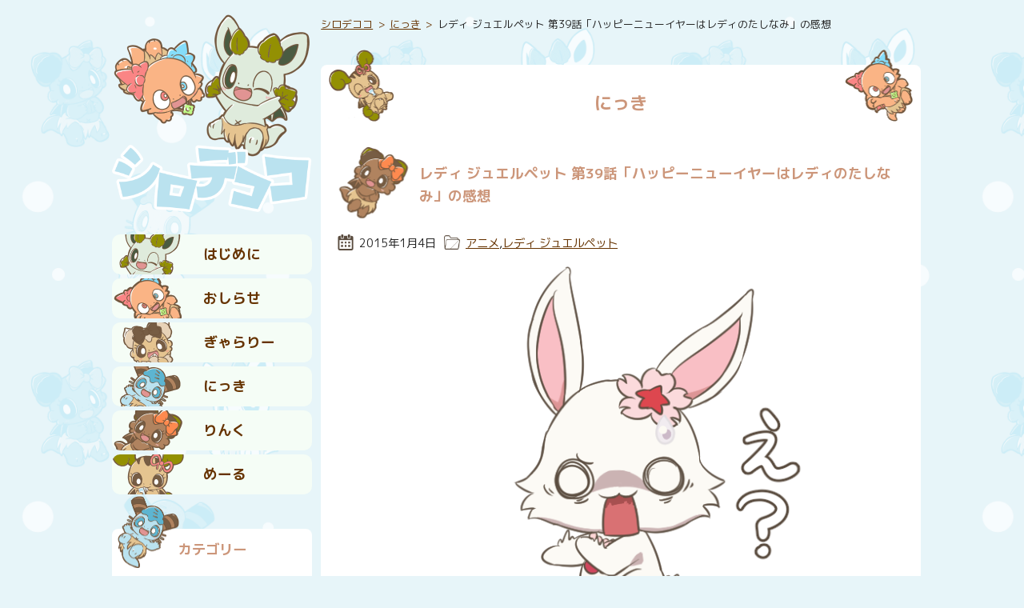

--- FILE ---
content_type: text/html; charset=UTF-8
request_url: https://dekoco.net/blog/11051
body_size: 15197
content:
<!DOCTYPE html>
<html lang="ja">
<head>
<meta http-equiv="Content-Type" content="text/html; charset=UTF-8" />
<meta name="viewport" content="width=device-width,initial-scale=1" />
<title>レディ ジュエルペット 第39話「ハッピーニューイヤーはレディのたしなみ」の感想 | シロデココ</title>
<link rel="alternate" type="application/rss+xml" title="RSS" href="https://dekoco.net/feed" />
<link rel="canonical" href="https://dekoco.net/blog/11051">
<link rel="pingback" href="https://dekoco.net/wp/xmlrpc.php" />
<link rel="stylesheet" href="https://dekoco.net/wp/wp-content/themes/shirodekoco/style.css" />
<link rel="icon" href="/wp/icon/favicon.ico" sizes="any" />
<meta name="description" content="12月27日のレディ ジュエルペットは、ももなが何らかの理由でロイヤルパレスからジュエルパレスに帰ってくるお話。次回予告だけを見ていると、まるでももなが全部何かやらかしたように見えるけど、またいつものあ..." />
<meta name="twitter:card" content="summary" />
<link rel="me" href="https://mascodon.jp/@dekoco">
<meta property="og:title" content="レディ ジュエルペット 第39話「ハッピーニューイヤーはレディのたしなみ」の感想" />
<meta property="og:type" content="article" />
<meta property="og:url" content="https://dekoco.net/blog/11051" />
<meta property="og:image" content="https://dekoco.net/wp/wp-content/uploads/2015/01/20150103-ladyjewelpet-150x150.png" />
<meta property="og:site_name" content="シロデココ" />
<meta property="og:description" content="12月27日のレディ ジュエルペットは、ももなが何らかの理由でロイヤルパレスからジュエルパレスに帰ってくるお話。次回予告だけを見ていると、まるでももなが全部何かやらかしたように見えるけど、またいつものあ..." />
<script>
  (function(i,s,o,g,r,a,m){i['GoogleAnalyticsObject']=r;i[r]=i[r]||function(){
  (i[r].q=i[r].q||[]).push(arguments)},i[r].l=1*new Date();a=s.createElement(o),
  m=s.getElementsByTagName(o)[0];a.async=1;a.src=g;m.parentNode.insertBefore(a,m)
  })(window,document,'script','//www.google-analytics.com/analytics.js','ga');

  ga('create', 'UA-41652795-1', 'dekoco.net');
  ga('send', 'pageview');
</script>
<!-- Global site tag (gtag.js) - Google Analytics -->
<script async src="https://www.googletagmanager.com/gtag/js?id=G-NQECTJVL2N"></script>
<script>
  window.dataLayer = window.dataLayer || [];
  function gtag(){dataLayer.push(arguments);}
  gtag('js', new Date());

  gtag('config', 'G-NQECTJVL2N');
</script>
<meta name='robots' content='max-image-preview:large' />
<link rel="alternate" title="oEmbed (JSON)" type="application/json+oembed" href="https://dekoco.net/wp-json/oembed/1.0/embed?url=https%3A%2F%2Fdekoco.net%2Fblog%2F11051" />
<link rel="alternate" title="oEmbed (XML)" type="text/xml+oembed" href="https://dekoco.net/wp-json/oembed/1.0/embed?url=https%3A%2F%2Fdekoco.net%2Fblog%2F11051&#038;format=xml" />
<style id='wp-img-auto-sizes-contain-inline-css'>
img:is([sizes=auto i],[sizes^="auto," i]){contain-intrinsic-size:3000px 1500px}
/*# sourceURL=wp-img-auto-sizes-contain-inline-css */
</style>
<style id='wp-block-image-inline-css'>
.wp-block-image>a,.wp-block-image>figure>a{display:inline-block}.wp-block-image img{box-sizing:border-box;height:auto;max-width:100%;vertical-align:bottom}@media not (prefers-reduced-motion){.wp-block-image img.hide{visibility:hidden}.wp-block-image img.show{animation:show-content-image .4s}}.wp-block-image[style*=border-radius] img,.wp-block-image[style*=border-radius]>a{border-radius:inherit}.wp-block-image.has-custom-border img{box-sizing:border-box}.wp-block-image.aligncenter{text-align:center}.wp-block-image.alignfull>a,.wp-block-image.alignwide>a{width:100%}.wp-block-image.alignfull img,.wp-block-image.alignwide img{height:auto;width:100%}.wp-block-image .aligncenter,.wp-block-image .alignleft,.wp-block-image .alignright,.wp-block-image.aligncenter,.wp-block-image.alignleft,.wp-block-image.alignright{display:table}.wp-block-image .aligncenter>figcaption,.wp-block-image .alignleft>figcaption,.wp-block-image .alignright>figcaption,.wp-block-image.aligncenter>figcaption,.wp-block-image.alignleft>figcaption,.wp-block-image.alignright>figcaption{caption-side:bottom;display:table-caption}.wp-block-image .alignleft{float:left;margin:.5em 1em .5em 0}.wp-block-image .alignright{float:right;margin:.5em 0 .5em 1em}.wp-block-image .aligncenter{margin-left:auto;margin-right:auto}.wp-block-image :where(figcaption){margin-bottom:1em;margin-top:.5em}.wp-block-image.is-style-circle-mask img{border-radius:9999px}@supports ((-webkit-mask-image:none) or (mask-image:none)) or (-webkit-mask-image:none){.wp-block-image.is-style-circle-mask img{border-radius:0;-webkit-mask-image:url('data:image/svg+xml;utf8,<svg viewBox="0 0 100 100" xmlns="http://www.w3.org/2000/svg"><circle cx="50" cy="50" r="50"/></svg>');mask-image:url('data:image/svg+xml;utf8,<svg viewBox="0 0 100 100" xmlns="http://www.w3.org/2000/svg"><circle cx="50" cy="50" r="50"/></svg>');mask-mode:alpha;-webkit-mask-position:center;mask-position:center;-webkit-mask-repeat:no-repeat;mask-repeat:no-repeat;-webkit-mask-size:contain;mask-size:contain}}:root :where(.wp-block-image.is-style-rounded img,.wp-block-image .is-style-rounded img){border-radius:9999px}.wp-block-image figure{margin:0}.wp-lightbox-container{display:flex;flex-direction:column;position:relative}.wp-lightbox-container img{cursor:zoom-in}.wp-lightbox-container img:hover+button{opacity:1}.wp-lightbox-container button{align-items:center;backdrop-filter:blur(16px) saturate(180%);background-color:#5a5a5a40;border:none;border-radius:4px;cursor:zoom-in;display:flex;height:20px;justify-content:center;opacity:0;padding:0;position:absolute;right:16px;text-align:center;top:16px;width:20px;z-index:100}@media not (prefers-reduced-motion){.wp-lightbox-container button{transition:opacity .2s ease}}.wp-lightbox-container button:focus-visible{outline:3px auto #5a5a5a40;outline:3px auto -webkit-focus-ring-color;outline-offset:3px}.wp-lightbox-container button:hover{cursor:pointer;opacity:1}.wp-lightbox-container button:focus{opacity:1}.wp-lightbox-container button:focus,.wp-lightbox-container button:hover,.wp-lightbox-container button:not(:hover):not(:active):not(.has-background){background-color:#5a5a5a40;border:none}.wp-lightbox-overlay{box-sizing:border-box;cursor:zoom-out;height:100vh;left:0;overflow:hidden;position:fixed;top:0;visibility:hidden;width:100%;z-index:100000}.wp-lightbox-overlay .close-button{align-items:center;cursor:pointer;display:flex;justify-content:center;min-height:40px;min-width:40px;padding:0;position:absolute;right:calc(env(safe-area-inset-right) + 16px);top:calc(env(safe-area-inset-top) + 16px);z-index:5000000}.wp-lightbox-overlay .close-button:focus,.wp-lightbox-overlay .close-button:hover,.wp-lightbox-overlay .close-button:not(:hover):not(:active):not(.has-background){background:none;border:none}.wp-lightbox-overlay .lightbox-image-container{height:var(--wp--lightbox-container-height);left:50%;overflow:hidden;position:absolute;top:50%;transform:translate(-50%,-50%);transform-origin:top left;width:var(--wp--lightbox-container-width);z-index:9999999999}.wp-lightbox-overlay .wp-block-image{align-items:center;box-sizing:border-box;display:flex;height:100%;justify-content:center;margin:0;position:relative;transform-origin:0 0;width:100%;z-index:3000000}.wp-lightbox-overlay .wp-block-image img{height:var(--wp--lightbox-image-height);min-height:var(--wp--lightbox-image-height);min-width:var(--wp--lightbox-image-width);width:var(--wp--lightbox-image-width)}.wp-lightbox-overlay .wp-block-image figcaption{display:none}.wp-lightbox-overlay button{background:none;border:none}.wp-lightbox-overlay .scrim{background-color:#fff;height:100%;opacity:.9;position:absolute;width:100%;z-index:2000000}.wp-lightbox-overlay.active{visibility:visible}@media not (prefers-reduced-motion){.wp-lightbox-overlay.active{animation:turn-on-visibility .25s both}.wp-lightbox-overlay.active img{animation:turn-on-visibility .35s both}.wp-lightbox-overlay.show-closing-animation:not(.active){animation:turn-off-visibility .35s both}.wp-lightbox-overlay.show-closing-animation:not(.active) img{animation:turn-off-visibility .25s both}.wp-lightbox-overlay.zoom.active{animation:none;opacity:1;visibility:visible}.wp-lightbox-overlay.zoom.active .lightbox-image-container{animation:lightbox-zoom-in .4s}.wp-lightbox-overlay.zoom.active .lightbox-image-container img{animation:none}.wp-lightbox-overlay.zoom.active .scrim{animation:turn-on-visibility .4s forwards}.wp-lightbox-overlay.zoom.show-closing-animation:not(.active){animation:none}.wp-lightbox-overlay.zoom.show-closing-animation:not(.active) .lightbox-image-container{animation:lightbox-zoom-out .4s}.wp-lightbox-overlay.zoom.show-closing-animation:not(.active) .lightbox-image-container img{animation:none}.wp-lightbox-overlay.zoom.show-closing-animation:not(.active) .scrim{animation:turn-off-visibility .4s forwards}}@keyframes show-content-image{0%{visibility:hidden}99%{visibility:hidden}to{visibility:visible}}@keyframes turn-on-visibility{0%{opacity:0}to{opacity:1}}@keyframes turn-off-visibility{0%{opacity:1;visibility:visible}99%{opacity:0;visibility:visible}to{opacity:0;visibility:hidden}}@keyframes lightbox-zoom-in{0%{transform:translate(calc((-100vw + var(--wp--lightbox-scrollbar-width))/2 + var(--wp--lightbox-initial-left-position)),calc(-50vh + var(--wp--lightbox-initial-top-position))) scale(var(--wp--lightbox-scale))}to{transform:translate(-50%,-50%) scale(1)}}@keyframes lightbox-zoom-out{0%{transform:translate(-50%,-50%) scale(1);visibility:visible}99%{visibility:visible}to{transform:translate(calc((-100vw + var(--wp--lightbox-scrollbar-width))/2 + var(--wp--lightbox-initial-left-position)),calc(-50vh + var(--wp--lightbox-initial-top-position))) scale(var(--wp--lightbox-scale));visibility:hidden}}
/*# sourceURL=https://dekoco.net/wp/wp-includes/blocks/image/style.min.css */
</style>
<style id='wp-block-paragraph-inline-css'>
.is-small-text{font-size:.875em}.is-regular-text{font-size:1em}.is-large-text{font-size:2.25em}.is-larger-text{font-size:3em}.has-drop-cap:not(:focus):first-letter{float:left;font-size:8.4em;font-style:normal;font-weight:100;line-height:.68;margin:.05em .1em 0 0;text-transform:uppercase}body.rtl .has-drop-cap:not(:focus):first-letter{float:none;margin-left:.1em}p.has-drop-cap.has-background{overflow:hidden}:root :where(p.has-background){padding:1.25em 2.375em}:where(p.has-text-color:not(.has-link-color)) a{color:inherit}p.has-text-align-left[style*="writing-mode:vertical-lr"],p.has-text-align-right[style*="writing-mode:vertical-rl"]{rotate:180deg}
/*# sourceURL=https://dekoco.net/wp/wp-includes/blocks/paragraph/style.min.css */
</style>
<style id='wp-block-heading-inline-css'>
h1:where(.wp-block-heading).has-background,h2:where(.wp-block-heading).has-background,h3:where(.wp-block-heading).has-background,h4:where(.wp-block-heading).has-background,h5:where(.wp-block-heading).has-background,h6:where(.wp-block-heading).has-background{padding:1.25em 2.375em}h1.has-text-align-left[style*=writing-mode]:where([style*=vertical-lr]),h1.has-text-align-right[style*=writing-mode]:where([style*=vertical-rl]),h2.has-text-align-left[style*=writing-mode]:where([style*=vertical-lr]),h2.has-text-align-right[style*=writing-mode]:where([style*=vertical-rl]),h3.has-text-align-left[style*=writing-mode]:where([style*=vertical-lr]),h3.has-text-align-right[style*=writing-mode]:where([style*=vertical-rl]),h4.has-text-align-left[style*=writing-mode]:where([style*=vertical-lr]),h4.has-text-align-right[style*=writing-mode]:where([style*=vertical-rl]),h5.has-text-align-left[style*=writing-mode]:where([style*=vertical-lr]),h5.has-text-align-right[style*=writing-mode]:where([style*=vertical-rl]),h6.has-text-align-left[style*=writing-mode]:where([style*=vertical-lr]),h6.has-text-align-right[style*=writing-mode]:where([style*=vertical-rl]){rotate:180deg}
/*# sourceURL=https://dekoco.net/wp/wp-includes/blocks/heading/style.min.css */
</style>
<style id='wp-emoji-styles-inline-css'>

	img.wp-smiley, img.emoji {
		display: inline !important;
		border: none !important;
		box-shadow: none !important;
		height: 1em !important;
		width: 1em !important;
		margin: 0 0.07em !important;
		vertical-align: -0.1em !important;
		background: none !important;
		padding: 0 !important;
	}
/*# sourceURL=wp-emoji-styles-inline-css */
</style>
<style id='wp-block-library-inline-css'>
:root{--wp-block-synced-color:#7a00df;--wp-block-synced-color--rgb:122,0,223;--wp-bound-block-color:var(--wp-block-synced-color);--wp-editor-canvas-background:#ddd;--wp-admin-theme-color:#007cba;--wp-admin-theme-color--rgb:0,124,186;--wp-admin-theme-color-darker-10:#006ba1;--wp-admin-theme-color-darker-10--rgb:0,107,160.5;--wp-admin-theme-color-darker-20:#005a87;--wp-admin-theme-color-darker-20--rgb:0,90,135;--wp-admin-border-width-focus:2px}@media (min-resolution:192dpi){:root{--wp-admin-border-width-focus:1.5px}}.wp-element-button{cursor:pointer}:root .has-very-light-gray-background-color{background-color:#eee}:root .has-very-dark-gray-background-color{background-color:#313131}:root .has-very-light-gray-color{color:#eee}:root .has-very-dark-gray-color{color:#313131}:root .has-vivid-green-cyan-to-vivid-cyan-blue-gradient-background{background:linear-gradient(135deg,#00d084,#0693e3)}:root .has-purple-crush-gradient-background{background:linear-gradient(135deg,#34e2e4,#4721fb 50%,#ab1dfe)}:root .has-hazy-dawn-gradient-background{background:linear-gradient(135deg,#faaca8,#dad0ec)}:root .has-subdued-olive-gradient-background{background:linear-gradient(135deg,#fafae1,#67a671)}:root .has-atomic-cream-gradient-background{background:linear-gradient(135deg,#fdd79a,#004a59)}:root .has-nightshade-gradient-background{background:linear-gradient(135deg,#330968,#31cdcf)}:root .has-midnight-gradient-background{background:linear-gradient(135deg,#020381,#2874fc)}:root{--wp--preset--font-size--normal:16px;--wp--preset--font-size--huge:42px}.has-regular-font-size{font-size:1em}.has-larger-font-size{font-size:2.625em}.has-normal-font-size{font-size:var(--wp--preset--font-size--normal)}.has-huge-font-size{font-size:var(--wp--preset--font-size--huge)}.has-text-align-center{text-align:center}.has-text-align-left{text-align:left}.has-text-align-right{text-align:right}.has-fit-text{white-space:nowrap!important}#end-resizable-editor-section{display:none}.aligncenter{clear:both}.items-justified-left{justify-content:flex-start}.items-justified-center{justify-content:center}.items-justified-right{justify-content:flex-end}.items-justified-space-between{justify-content:space-between}.screen-reader-text{border:0;clip-path:inset(50%);height:1px;margin:-1px;overflow:hidden;padding:0;position:absolute;width:1px;word-wrap:normal!important}.screen-reader-text:focus{background-color:#ddd;clip-path:none;color:#444;display:block;font-size:1em;height:auto;left:5px;line-height:normal;padding:15px 23px 14px;text-decoration:none;top:5px;width:auto;z-index:100000}html :where(.has-border-color){border-style:solid}html :where([style*=border-top-color]){border-top-style:solid}html :where([style*=border-right-color]){border-right-style:solid}html :where([style*=border-bottom-color]){border-bottom-style:solid}html :where([style*=border-left-color]){border-left-style:solid}html :where([style*=border-width]){border-style:solid}html :where([style*=border-top-width]){border-top-style:solid}html :where([style*=border-right-width]){border-right-style:solid}html :where([style*=border-bottom-width]){border-bottom-style:solid}html :where([style*=border-left-width]){border-left-style:solid}html :where(img[class*=wp-image-]){height:auto;max-width:100%}:where(figure){margin:0 0 1em}html :where(.is-position-sticky){--wp-admin--admin-bar--position-offset:var(--wp-admin--admin-bar--height,0px)}@media screen and (max-width:600px){html :where(.is-position-sticky){--wp-admin--admin-bar--position-offset:0px}}

/*# sourceURL=wp-block-library-inline-css */
</style><style id='global-styles-inline-css'>
:root{--wp--preset--aspect-ratio--square: 1;--wp--preset--aspect-ratio--4-3: 4/3;--wp--preset--aspect-ratio--3-4: 3/4;--wp--preset--aspect-ratio--3-2: 3/2;--wp--preset--aspect-ratio--2-3: 2/3;--wp--preset--aspect-ratio--16-9: 16/9;--wp--preset--aspect-ratio--9-16: 9/16;--wp--preset--color--black: #000000;--wp--preset--color--cyan-bluish-gray: #abb8c3;--wp--preset--color--white: #ffffff;--wp--preset--color--pale-pink: #f78da7;--wp--preset--color--vivid-red: #cf2e2e;--wp--preset--color--luminous-vivid-orange: #ff6900;--wp--preset--color--luminous-vivid-amber: #fcb900;--wp--preset--color--light-green-cyan: #7bdcb5;--wp--preset--color--vivid-green-cyan: #00d084;--wp--preset--color--pale-cyan-blue: #8ed1fc;--wp--preset--color--vivid-cyan-blue: #0693e3;--wp--preset--color--vivid-purple: #9b51e0;--wp--preset--gradient--vivid-cyan-blue-to-vivid-purple: linear-gradient(135deg,rgb(6,147,227) 0%,rgb(155,81,224) 100%);--wp--preset--gradient--light-green-cyan-to-vivid-green-cyan: linear-gradient(135deg,rgb(122,220,180) 0%,rgb(0,208,130) 100%);--wp--preset--gradient--luminous-vivid-amber-to-luminous-vivid-orange: linear-gradient(135deg,rgb(252,185,0) 0%,rgb(255,105,0) 100%);--wp--preset--gradient--luminous-vivid-orange-to-vivid-red: linear-gradient(135deg,rgb(255,105,0) 0%,rgb(207,46,46) 100%);--wp--preset--gradient--very-light-gray-to-cyan-bluish-gray: linear-gradient(135deg,rgb(238,238,238) 0%,rgb(169,184,195) 100%);--wp--preset--gradient--cool-to-warm-spectrum: linear-gradient(135deg,rgb(74,234,220) 0%,rgb(151,120,209) 20%,rgb(207,42,186) 40%,rgb(238,44,130) 60%,rgb(251,105,98) 80%,rgb(254,248,76) 100%);--wp--preset--gradient--blush-light-purple: linear-gradient(135deg,rgb(255,206,236) 0%,rgb(152,150,240) 100%);--wp--preset--gradient--blush-bordeaux: linear-gradient(135deg,rgb(254,205,165) 0%,rgb(254,45,45) 50%,rgb(107,0,62) 100%);--wp--preset--gradient--luminous-dusk: linear-gradient(135deg,rgb(255,203,112) 0%,rgb(199,81,192) 50%,rgb(65,88,208) 100%);--wp--preset--gradient--pale-ocean: linear-gradient(135deg,rgb(255,245,203) 0%,rgb(182,227,212) 50%,rgb(51,167,181) 100%);--wp--preset--gradient--electric-grass: linear-gradient(135deg,rgb(202,248,128) 0%,rgb(113,206,126) 100%);--wp--preset--gradient--midnight: linear-gradient(135deg,rgb(2,3,129) 0%,rgb(40,116,252) 100%);--wp--preset--font-size--small: 13px;--wp--preset--font-size--medium: 20px;--wp--preset--font-size--large: 36px;--wp--preset--font-size--x-large: 42px;--wp--preset--spacing--20: 0.44rem;--wp--preset--spacing--30: 0.67rem;--wp--preset--spacing--40: 1rem;--wp--preset--spacing--50: 1.5rem;--wp--preset--spacing--60: 2.25rem;--wp--preset--spacing--70: 3.38rem;--wp--preset--spacing--80: 5.06rem;--wp--preset--shadow--natural: 6px 6px 9px rgba(0, 0, 0, 0.2);--wp--preset--shadow--deep: 12px 12px 50px rgba(0, 0, 0, 0.4);--wp--preset--shadow--sharp: 6px 6px 0px rgba(0, 0, 0, 0.2);--wp--preset--shadow--outlined: 6px 6px 0px -3px rgb(255, 255, 255), 6px 6px rgb(0, 0, 0);--wp--preset--shadow--crisp: 6px 6px 0px rgb(0, 0, 0);}:where(.is-layout-flex){gap: 0.5em;}:where(.is-layout-grid){gap: 0.5em;}body .is-layout-flex{display: flex;}.is-layout-flex{flex-wrap: wrap;align-items: center;}.is-layout-flex > :is(*, div){margin: 0;}body .is-layout-grid{display: grid;}.is-layout-grid > :is(*, div){margin: 0;}:where(.wp-block-columns.is-layout-flex){gap: 2em;}:where(.wp-block-columns.is-layout-grid){gap: 2em;}:where(.wp-block-post-template.is-layout-flex){gap: 1.25em;}:where(.wp-block-post-template.is-layout-grid){gap: 1.25em;}.has-black-color{color: var(--wp--preset--color--black) !important;}.has-cyan-bluish-gray-color{color: var(--wp--preset--color--cyan-bluish-gray) !important;}.has-white-color{color: var(--wp--preset--color--white) !important;}.has-pale-pink-color{color: var(--wp--preset--color--pale-pink) !important;}.has-vivid-red-color{color: var(--wp--preset--color--vivid-red) !important;}.has-luminous-vivid-orange-color{color: var(--wp--preset--color--luminous-vivid-orange) !important;}.has-luminous-vivid-amber-color{color: var(--wp--preset--color--luminous-vivid-amber) !important;}.has-light-green-cyan-color{color: var(--wp--preset--color--light-green-cyan) !important;}.has-vivid-green-cyan-color{color: var(--wp--preset--color--vivid-green-cyan) !important;}.has-pale-cyan-blue-color{color: var(--wp--preset--color--pale-cyan-blue) !important;}.has-vivid-cyan-blue-color{color: var(--wp--preset--color--vivid-cyan-blue) !important;}.has-vivid-purple-color{color: var(--wp--preset--color--vivid-purple) !important;}.has-black-background-color{background-color: var(--wp--preset--color--black) !important;}.has-cyan-bluish-gray-background-color{background-color: var(--wp--preset--color--cyan-bluish-gray) !important;}.has-white-background-color{background-color: var(--wp--preset--color--white) !important;}.has-pale-pink-background-color{background-color: var(--wp--preset--color--pale-pink) !important;}.has-vivid-red-background-color{background-color: var(--wp--preset--color--vivid-red) !important;}.has-luminous-vivid-orange-background-color{background-color: var(--wp--preset--color--luminous-vivid-orange) !important;}.has-luminous-vivid-amber-background-color{background-color: var(--wp--preset--color--luminous-vivid-amber) !important;}.has-light-green-cyan-background-color{background-color: var(--wp--preset--color--light-green-cyan) !important;}.has-vivid-green-cyan-background-color{background-color: var(--wp--preset--color--vivid-green-cyan) !important;}.has-pale-cyan-blue-background-color{background-color: var(--wp--preset--color--pale-cyan-blue) !important;}.has-vivid-cyan-blue-background-color{background-color: var(--wp--preset--color--vivid-cyan-blue) !important;}.has-vivid-purple-background-color{background-color: var(--wp--preset--color--vivid-purple) !important;}.has-black-border-color{border-color: var(--wp--preset--color--black) !important;}.has-cyan-bluish-gray-border-color{border-color: var(--wp--preset--color--cyan-bluish-gray) !important;}.has-white-border-color{border-color: var(--wp--preset--color--white) !important;}.has-pale-pink-border-color{border-color: var(--wp--preset--color--pale-pink) !important;}.has-vivid-red-border-color{border-color: var(--wp--preset--color--vivid-red) !important;}.has-luminous-vivid-orange-border-color{border-color: var(--wp--preset--color--luminous-vivid-orange) !important;}.has-luminous-vivid-amber-border-color{border-color: var(--wp--preset--color--luminous-vivid-amber) !important;}.has-light-green-cyan-border-color{border-color: var(--wp--preset--color--light-green-cyan) !important;}.has-vivid-green-cyan-border-color{border-color: var(--wp--preset--color--vivid-green-cyan) !important;}.has-pale-cyan-blue-border-color{border-color: var(--wp--preset--color--pale-cyan-blue) !important;}.has-vivid-cyan-blue-border-color{border-color: var(--wp--preset--color--vivid-cyan-blue) !important;}.has-vivid-purple-border-color{border-color: var(--wp--preset--color--vivid-purple) !important;}.has-vivid-cyan-blue-to-vivid-purple-gradient-background{background: var(--wp--preset--gradient--vivid-cyan-blue-to-vivid-purple) !important;}.has-light-green-cyan-to-vivid-green-cyan-gradient-background{background: var(--wp--preset--gradient--light-green-cyan-to-vivid-green-cyan) !important;}.has-luminous-vivid-amber-to-luminous-vivid-orange-gradient-background{background: var(--wp--preset--gradient--luminous-vivid-amber-to-luminous-vivid-orange) !important;}.has-luminous-vivid-orange-to-vivid-red-gradient-background{background: var(--wp--preset--gradient--luminous-vivid-orange-to-vivid-red) !important;}.has-very-light-gray-to-cyan-bluish-gray-gradient-background{background: var(--wp--preset--gradient--very-light-gray-to-cyan-bluish-gray) !important;}.has-cool-to-warm-spectrum-gradient-background{background: var(--wp--preset--gradient--cool-to-warm-spectrum) !important;}.has-blush-light-purple-gradient-background{background: var(--wp--preset--gradient--blush-light-purple) !important;}.has-blush-bordeaux-gradient-background{background: var(--wp--preset--gradient--blush-bordeaux) !important;}.has-luminous-dusk-gradient-background{background: var(--wp--preset--gradient--luminous-dusk) !important;}.has-pale-ocean-gradient-background{background: var(--wp--preset--gradient--pale-ocean) !important;}.has-electric-grass-gradient-background{background: var(--wp--preset--gradient--electric-grass) !important;}.has-midnight-gradient-background{background: var(--wp--preset--gradient--midnight) !important;}.has-small-font-size{font-size: var(--wp--preset--font-size--small) !important;}.has-medium-font-size{font-size: var(--wp--preset--font-size--medium) !important;}.has-large-font-size{font-size: var(--wp--preset--font-size--large) !important;}.has-x-large-font-size{font-size: var(--wp--preset--font-size--x-large) !important;}
/*# sourceURL=global-styles-inline-css */
</style>

<style id='classic-theme-styles-inline-css'>
/*! This file is auto-generated */
.wp-block-button__link{color:#fff;background-color:#32373c;border-radius:9999px;box-shadow:none;text-decoration:none;padding:calc(.667em + 2px) calc(1.333em + 2px);font-size:1.125em}.wp-block-file__button{background:#32373c;color:#fff;text-decoration:none}
/*# sourceURL=/wp-includes/css/classic-themes.min.css */
</style>
<link rel='stylesheet' id='contact-form-7-css' href='https://dekoco.net/wp/wp-content/plugins/contact-form-7/includes/css/styles.css?ver=6.1.4' media='all' />
<link rel='stylesheet' id='fancybox-css' href='https://dekoco.net/wp/wp-content/plugins/easy-fancybox/fancybox/2.2.0/jquery.fancybox.min.css?ver=6.9' media='screen' />
<script src="https://dekoco.net/wp/wp-includes/js/jquery/jquery.min.js?ver=3.7.1" id="jquery-core-js"></script>
<script src="https://dekoco.net/wp/wp-includes/js/jquery/jquery-migrate.min.js?ver=3.4.1" id="jquery-migrate-js"></script>
<link rel="https://api.w.org/" href="https://dekoco.net/wp-json/" /><link rel="alternate" title="JSON" type="application/json" href="https://dekoco.net/wp-json/wp/v2/posts/11051" /><link rel="EditURI" type="application/rsd+xml" title="RSD" href="https://dekoco.net/wp/xmlrpc.php?rsd" />
<link rel="canonical" href="https://dekoco.net/blog/11051" />
<link rel='shortlink' href='https://dekoco.net/?p=11051' />
<link rel="icon" href="https://dekoco.net/wp/wp-content/uploads/2025/12/20251202-shirodekoco-favicon-400x400.png" sizes="32x32" />
<link rel="icon" href="https://dekoco.net/wp/wp-content/uploads/2025/12/20251202-shirodekoco-favicon-400x400.png" sizes="192x192" />
<link rel="apple-touch-icon" href="https://dekoco.net/wp/wp-content/uploads/2025/12/20251202-shirodekoco-favicon-400x400.png" />
<meta name="msapplication-TileImage" content="https://dekoco.net/wp/wp-content/uploads/2025/12/20251202-shirodekoco-favicon-400x400.png" />
</head>
<body class="wp-singular post-template-default single single-post postid-11051 single-format-standard wp-theme-shirodekoco">
	<header id="title">
		<div id="site-logo">
			<a href="https://dekoco.net" title="シロデココ"><img src="https://dekoco.net/wp/wp-content/themes/shirodekoco/image/title.png" alt="シロデココのロゴ" width="770" height="260" /></a>
		</div>
	</header>
	<nav id="header-navigation">
		<ul>
			<li id="nav-about"><a href="https://dekoco.net/about" title="はじめに">はじめに</a></li>
			<li id="nav-info"><a href="https://dekoco.net/info" title="おしらせ">おしらせ</a></li>
			<li id="nav-works"><a href="https://dekoco.net/artworks" title="ぎゃらりー">ぎゃらりー</a></li>
			<li id="nav-blog"><a href="https://dekoco.net/blog" title="にっき">にっき</a></li>
			<li id="nav-link"><a href="https://dekoco.net/link" title="りんく">りんく</a></li>
			<li id="nav-mail"><a href="https://dekoco.net/mail" title="めーる">めーる</a></li>
		</ul>
	</nav>
	<div id="breadcrumb">
<ul>
	<li><a href="https://dekoco.net">シロデココ</a></li>
	<li><a href="https://dekoco.net/blog">にっき</a></li>
	<li>レディ ジュエルペット 第39話「ハッピーニューイヤーはレディのたしなみ」の感想</li>
</ul>
</div>
	<div id="contents">
		<div id="main-contents">
		<h1>にっき</h1>
		<section class="post">
		<div class="article-header">
			<h2>レディ ジュエルペット 第39話「ハッピーニューイヤーはレディのたしなみ」の感想</h2>
			<div class="article-info">
				<ul>
					<li class="date"><span class="date-label">投稿日: </span><time datetime="2015-01-04">2015年1月4日</time></li>
					<li class="category"><span class="category-label">カテゴリー: </span><a href="https://dekoco.net/blog/category/anime" rel="category tag">アニメ</a>, <a href="https://dekoco.net/blog/category/anime/lady-jewelpet" rel="category tag">レディ ジュエルペット</a></li>
					<li class="tag"></li>
				</ul>
			</div>
		</div>
			<div class="article-main">

<figure class="wp-block-image"><img decoding="async" src="https://dekoco.net/wp/wp-content/uploads/2015/01/20150103-ladyjewelpet.png" alt="えー！？"/></figure>



<p>12月27日のレディ ジュエルペットは、ももなが何らかの理由でロイヤルパレスからジュエルパレスに帰ってくるお話。次回予告だけを見ていると、まるでももなが全部何かやらかしたように見えるけど、またいつものあの子が大げさにやらかしただけ。いつも通り。</p>



<span id="more-11051"></span>



<h3 class="wp-block-heading">伝言ゲームが不得意そうなルビー</h3>



<p>ガーネットとサフィーが受け取ったルビーからのメッセージを読んでいると、そりゃみんな誤解を受けるよね。オレもたまに大事なところを省略して伝えてしまって怒られることがあるから、ルビーの気持ちはよく分かったりする。ルビーは今度からはメールでやりとりをした方がいいね。マジカルレターペンでの伝言メッセージのやり取りはやめよう。オレも電話はなるべく避けるから。</p>



<p>ガーネットもガーネットで妄想を膨らませすぎて、ちょっとメルヘン入りすぎてるね。パンを大量に買いに行かされたり、短時間でフランクフルト600本を焼けなんて、ガーネットが考えるロイヤルパレスは体育会系の施設だと勘違いしていそう。ガーネットは今まで体育会系のスパルタで鍛えられた経緯でもあるのかな。</p>



<h3 class="wp-block-heading">みんなと忘年会パーティ</h3>



<p>ももなが戻って、ハッピーニューイヤーパーティがスタート。みんな今年やったことを振り返っていたね。沢山の思い出を振り返っていたけど、中でもオレが面白かったのは、自撮りとサンクスジュエルパレスデーの出来事。</p>



<p>自撮りの話のルビーの変な顔で和んでいたのはつい最近のよう。メンターらしからぬ変な顔。普段は色々と口がうるさいガーネットのお化粧のセンスも疑うね。あんなにこってりとしたお化粧の自撮りを堂々とみんなに見せて、プチレディのかろんが気まずい顔しちゃってるぞ。また新たなガーネットの自意識過剰な点が見つかってしまったか。</p>



<p>あとサンクスジュエルパレスデーの話。オレは真っ先にガーネットの気合の入ったフロートを思い出すんだけど、この日もガーネットがリバイバルなフロート「レディガガーネット」をお披露目していたね。せっかく自信満々に用意したレディガガーネットも、短い期間で急いで作ったから台無しだったけど。ガーネットの本気が毎回こうなるのは定番だから、やっぱりこうじゃないとね。みずきが見ていたサンクルジュエルパレスデーの写真にルーアも一緒に踊っていたのも和む。あの時はミウラの威圧には勝てなかったか。当時のようなウキウキとしたルーアをまた見てみたい。最終回では満面笑顔なルーアが観れるといいね。</p>



<p>そのルーアと、リリアンやカイエンもジュエルパレスに集まって、みんなでハッピーニューイヤー。あと数ヶ月しかみんなの活躍は見られないけど頑張ってね。</p>



<h3 class="wp-block-heading">テンションの高いルーアが目立つ次回予告</h3>



<p>やたらとテンションの高いルーアが目立つ今回の次回予告。ジャスパーとグラナイトのシーンも出てきているのが気になるものの、ソーダを飲んでハイテンションなルーア達の方がよっぽど気になる。ちなみに今度の放送は年が明けて2015年1月4日(日)の朝7時からだから注意しようね。</p>
			</div>
		</section>
<!-- ソーシャルボタン -->
<div class="social-buttons">
<ul>
	<li class="x-button"><a href="https://twitter.com/intent/tweet?url=https%3A%2F%2Fdekoco.net%2Fblog%2F11051&#038;text=%E3%83%AC%E3%83%87%E3%82%A3+%E3%82%B8%E3%83%A5%E3%82%A8%E3%83%AB%E3%83%9A%E3%83%83%E3%83%88+%E7%AC%AC39%E8%A9%B1%E3%80%8C%E3%83%8F%E3%83%83%E3%83%94%E3%83%BC%E3%83%8B%E3%83%A5%E3%83%BC%E3%82%A4%E3%83%A4%E3%83%BC%E3%81%AF%E3%83%AC%E3%83%87%E3%82%A3%E3%81%AE%E3%81%9F%E3%81%97%E3%81%AA%E3%81%BF%E3%80%8D%E3%81%AE%E6%84%9F%E6%83%B3+%7C+%E3%82%B7%E3%83%AD%E3%83%87%E3%82%B3%E3%82%B3" onclick="javascript:window.open(this.href,'_black','menubar=no,toolable=yes,scrollbars=yes,width=800,height=600');return false;" target="_blank" title="このエントリーをXでシェア">Twitter</a></li>
	<li class="facebook-button"><a href="http://www.facebook.com/sharer.php?u=https://dekoco.net/blog/11051" onclick="window.open(this.href, 'FBwindow', 'width=650, height=450, menubar=no, toolbar=no, scrollbars=yes'); return false;" target="_blank" title="このエントリーをFacebookでシェア">Facebook</a>
	<li class="bluesky-button"><a href="https://bsky.app/intent/compose?text=%E3%83%AC%E3%83%87%E3%82%A3+%E3%82%B8%E3%83%A5%E3%82%A8%E3%83%AB%E3%83%9A%E3%83%83%E3%83%88+%E7%AC%AC39%E8%A9%B1%E3%80%8C%E3%83%8F%E3%83%83%E3%83%94%E3%83%BC%E3%83%8B%E3%83%A5%E3%83%BC%E3%82%A4%E3%83%A4%E3%83%BC%E3%81%AF%E3%83%AC%E3%83%87%E3%82%A3%E3%81%AE%E3%81%9F%E3%81%97%E3%81%AA%E3%81%BF%E3%80%8D%E3%81%AE%E6%84%9F%E6%83%B3+%7C+%E3%82%B7%E3%83%AD%E3%83%87%E3%82%B3%E3%82%B3+https%3A%2F%2Fdekoco.net%2Fblog%2F11051" onclick="javascript:window.open(this.href,'_black','menubar=no,toolable=yes,scrollbars=yes,width=800,height=600');return false;" target="_blank" title="このエントリーをBlueskyでシェア">Bluesky</a></li>
	<li class="hatena-button"><a href="https://b.hatena.ne.jp/entry/https://dekoco.net/blog/11051" data-hatena-bookmark-title="レディ ジュエルペット 第39話「ハッピーニューイヤーはレディのたしなみ」の感想 | シロデココ" data-hatena-bookmark-layout="simple" onclick="javascript:window.open(this.href,'_black','menubar=no,toolable=yes,scrollbars=yes,width=800,height=600');return false;" target="_blank" title="このエントリーをはてなブックマークに追加">はてなブックマーク</a></li>
</ul>
</div>
<!-- 関連記事 -->
<section id="related-articles">
	<h2>関係ありそうな記事</h2>
	<div class="article-thumbnails">
		<ul>
			<li>
				<div class="article-image"><a href="https://dekoco.net/blog/9596" title="レディ ジュエルペット 第25話「スマイルランチはレディのたしなみ」の感想"><img width="200" height="200" src="https://dekoco.net/wp/wp-content/uploads/2014/10/20141001-ladyjewelpet-200x200.png" class="attachment-200x200 size-200x200 wp-post-image" alt="お〜うと元気に言うルビーちゃん" decoding="async" loading="lazy" srcset="https://dekoco.net/wp/wp-content/uploads/2014/10/20141001-ladyjewelpet-200x200.png 200w, https://dekoco.net/wp/wp-content/uploads/2014/10/20141001-ladyjewelpet-150x150.png 150w, https://dekoco.net/wp/wp-content/uploads/2014/10/20141001-ladyjewelpet.png 520w" sizes="auto, (max-width: 200px) 100vw, 200px" /></a></div>
<div class="article-date"><span class="date-label">投稿日: </span><time datetime="2014-10-01">2014.10.01</time></div>				<div class="article-name"><a href="https://dekoco.net/blog/9596" title="レディ ジュエルペット 第25話「スマイルランチはレディのたしなみ」の感想">レディ ジュエルペット 第25話「スマイルランチはレディのたしなみ」の感想</a></div>
			</li>			<li>
				<div class="article-image"><a href="https://dekoco.net/blog/11207" title="レディ ジュエルペット 第40話「新年を占うのもレディのたしなみ」の感想"><img width="200" height="200" src="https://dekoco.net/wp/wp-content/uploads/2015/01/20150111-ladyjewelpet-200x200.png" class="attachment-200x200 size-200x200 wp-post-image" alt="何だかいい気分" decoding="async" loading="lazy" srcset="https://dekoco.net/wp/wp-content/uploads/2015/01/20150111-ladyjewelpet-200x200.png 200w, https://dekoco.net/wp/wp-content/uploads/2015/01/20150111-ladyjewelpet-150x150.png 150w, https://dekoco.net/wp/wp-content/uploads/2015/01/20150111-ladyjewelpet.png 500w" sizes="auto, (max-width: 200px) 100vw, 200px" /></a></div>
<div class="article-date"><span class="date-label">投稿日: </span><time datetime="2015-01-11">2015.01.11</time></div>				<div class="article-name"><a href="https://dekoco.net/blog/11207" title="レディ ジュエルペット 第40話「新年を占うのもレディのたしなみ」の感想">レディ ジュエルペット 第40話「新年を占うのもレディのたしなみ」の感想</a></div>
			</li>			<li>
				<div class="article-image"><a href="https://dekoco.net/blog/8241" title="レディ ジュエルペット 第14話「レディは自撮りも華麗に」の感想"><img width="200" height="200" src="https://dekoco.net/wp/wp-content/uploads/2014/07/20140710-ladyjewelpet-200x200.png" class="attachment-200x200 size-200x200 wp-post-image" alt="すごい目つきのルビー" decoding="async" loading="lazy" srcset="https://dekoco.net/wp/wp-content/uploads/2014/07/20140710-ladyjewelpet-200x200.png 200w, https://dekoco.net/wp/wp-content/uploads/2014/07/20140710-ladyjewelpet-150x150.png 150w, https://dekoco.net/wp/wp-content/uploads/2014/07/20140710-ladyjewelpet.png 500w" sizes="auto, (max-width: 200px) 100vw, 200px" /></a></div>
<div class="article-date"><span class="date-label">投稿日: </span><time datetime="2014-07-11">2014.07.11</time></div>				<div class="article-name"><a href="https://dekoco.net/blog/8241" title="レディ ジュエルペット 第14話「レディは自撮りも華麗に」の感想">レディ ジュエルペット 第14話「レディは自撮りも華麗に」の感想</a></div>
			</li>			<li>
				<div class="article-image"><a href="https://dekoco.net/blog/9983" title="レディ ジュエルペット 第30話「レディのハロウィンパーティー」の感想"><img width="200" height="200" src="https://dekoco.net/wp/wp-content/uploads/2014/11/20141102-ladyjewelpet-200x200.png" class="attachment-200x200 size-200x200 wp-post-image" alt="パーティ大好きルビーちゃん" decoding="async" loading="lazy" srcset="https://dekoco.net/wp/wp-content/uploads/2014/11/20141102-ladyjewelpet-200x200.png 200w, https://dekoco.net/wp/wp-content/uploads/2014/11/20141102-ladyjewelpet-150x150.png 150w, https://dekoco.net/wp/wp-content/uploads/2014/11/20141102-ladyjewelpet.png 500w" sizes="auto, (max-width: 200px) 100vw, 200px" /></a></div>
<div class="article-date"><span class="date-label">投稿日: </span><time datetime="2014-11-02">2014.11.02</time></div>				<div class="article-name"><a href="https://dekoco.net/blog/9983" title="レディ ジュエルペット 第30話「レディのハロウィンパーティー」の感想">レディ ジュエルペット 第30話「レディのハロウィンパーティー」の感想</a></div>
			</li>			<li>
				<div class="article-image"><a href="https://dekoco.net/blog/13184" title="レディ ジュエルペット 第51話「白いうさぎと赤いリボン」の感想"><img width="200" height="200" src="https://dekoco.net/wp/wp-content/uploads/2015/03/20150329-ladyjewelpet-200x200.png" class="attachment-200x200 size-200x200 wp-post-image" alt="赤いリボンを身につけた謎のウサギ" decoding="async" loading="lazy" srcset="https://dekoco.net/wp/wp-content/uploads/2015/03/20150329-ladyjewelpet-200x200.png 200w, https://dekoco.net/wp/wp-content/uploads/2015/03/20150329-ladyjewelpet-150x150.png 150w" sizes="auto, (max-width: 200px) 100vw, 200px" /></a></div>
<div class="article-date"><span class="date-label">投稿日: </span><time datetime="2015-03-29">2015.03.29</time></div>				<div class="article-name"><a href="https://dekoco.net/blog/13184" title="レディ ジュエルペット 第51話「白いうさぎと赤いリボン」の感想">レディ ジュエルペット 第51話「白いうさぎと赤いリボン」の感想</a></div>
			</li>			<li>
				<div class="article-image"><a href="https://dekoco.net/blog/7295" title="レディ ジュエルペット 第9話「ステキなレディ・アナウンサー」の感想"><img width="200" height="200" src="https://dekoco.net/wp/wp-content/uploads/2014/06/20140602-ladyjewelpet-200x200.png" class="attachment-200x200 size-200x200 wp-post-image" alt="好きな食べモノはニンジン！" decoding="async" loading="lazy" srcset="https://dekoco.net/wp/wp-content/uploads/2014/06/20140602-ladyjewelpet-200x200.png 200w, https://dekoco.net/wp/wp-content/uploads/2014/06/20140602-ladyjewelpet-150x150.png 150w, https://dekoco.net/wp/wp-content/uploads/2014/06/20140602-ladyjewelpet.png 500w" sizes="auto, (max-width: 200px) 100vw, 200px" /></a></div>
<div class="article-date"><span class="date-label">投稿日: </span><time datetime="2014-06-02">2014.06.02</time></div>				<div class="article-name"><a href="https://dekoco.net/blog/7295" title="レディ ジュエルペット 第9話「ステキなレディ・アナウンサー」の感想">レディ ジュエルペット 第9話「ステキなレディ・アナウンサー」の感想</a></div>
			</li>		</ul>
	</div>
  </section>
<!-- コメントテンプレート -->
		
			<h2 id="comments">コメント&amp;トラックバック</h2>
	<div id="respond" class="comment-respond">
		<h3 id="reply-title" class="comment-reply-title">コメントを残す <small><a rel="nofollow" id="cancel-comment-reply-link" href="/blog/11051#respond" style="display:none;">コメントをキャンセル</a></small></h3><form action="https://dekoco.net/wp/wp-comments-post.php" method="post" id="commentform" class="comment-form"><p class="comment-notes"><span id="email-notes">メールアドレスが公開されることはありません。</span> <span class="required-field-message"><span class="required">※</span> が付いている欄は必須項目です</span></p><p class="comment-form-comment"><label for="comment">コメント <span class="required">※</span></label> <textarea id="comment" name="comment" cols="45" rows="8" maxlength="65525" required></textarea></p><p class="comment-form-author"><label for="author">名前 <span class="required">※</span></label> <input id="author" name="author" type="text" value="" size="30" maxlength="245" autocomplete="name" required /></p>
<p class="comment-form-email"><label for="email">メール <span class="required">※</span></label> <input id="email" name="email" type="email" value="" size="30" maxlength="100" aria-describedby="email-notes" autocomplete="email" required /></p>
<p class="comment-form-url"><label for="url">サイト</label> <input id="url" name="url" type="url" value="" size="30" maxlength="200" autocomplete="url" /></p>
<p class="form-submit"><input name="submit" type="submit" id="submit" class="submit" value="コメントを送信" /> <input type='hidden' name='comment_post_ID' value='11051' id='comment_post_ID' />
<input type='hidden' name='comment_parent' id='comment_parent' value='0' />
</p><p style="display: none;"><input type="hidden" id="akismet_comment_nonce" name="akismet_comment_nonce" value="d9479a4762" /></p><p style="display: none !important;" class="akismet-fields-container" data-prefix="ak_"><label>&#916;<textarea name="ak_hp_textarea" cols="45" rows="8" maxlength="100"></textarea></label><input type="hidden" id="ak_js_1" name="ak_js" value="206"/><script>document.getElementById( "ak_js_1" ).setAttribute( "value", ( new Date() ).getTime() );</script></p></form>	</div><!-- #respond -->
	<p class="akismet_comment_form_privacy_notice">このサイトはスパムを低減するために Akismet を使っています。<a href="https://akismet.com/privacy/" target="_blank" rel="nofollow noopener">コメントデータの処理方法の詳細はこちらをご覧ください</a>。</p>	</div>
</div>

<div id="sidebar">
		<section id="category-list">
			<h1>カテゴリー</h1>
			<ul>
	<li class="cat-item cat-item-89"><a href="https://dekoco.net/blog/category/anime">アニメ</a>
<ul class='children'>
	<li class="cat-item cat-item-543"><a href="https://dekoco.net/blog/category/anime/kamisama-minarai-himitsu-no-cocotama">かみさまみならい ヒミツのここたま</a>
</li>
	<li class="cat-item cat-item-555"><a href="https://dekoco.net/blog/category/anime/kirakira-happy-hirake-cocotama">キラキラハッピー★ひらけ！ここたま</a>
</li>
	<li class="cat-item cat-item-443"><a href="https://dekoco.net/blog/category/anime/jewelpet-attackchance">ジュエルペット あたっくちゃんす!?</a>
</li>
	<li class="cat-item cat-item-582"><a href="https://dekoco.net/blog/category/anime/jewelpet-kiradeco">ジュエルペット きら☆デコッ！</a>
</li>
	<li class="cat-item cat-item-101"><a href="https://dekoco.net/blog/category/anime/jewelpet-happiness">ジュエルペット ハッピネス</a>
</li>
	<li class="cat-item cat-item-416"><a href="https://dekoco.net/blog/category/anime/jewelpet-magicalchange">ジュエルペット マジカルチェンジ</a>
</li>
	<li class="cat-item cat-item-309"><a href="https://dekoco.net/blog/category/anime/lady-jewelpet">レディ ジュエルペット</a>
</li>
</ul>
</li>
	<li class="cat-item cat-item-4"><a href="https://dekoco.net/blog/category/trip">お出かけ</a>
<ul class='children'>
	<li class="cat-item cat-item-607"><a href="https://dekoco.net/blog/category/trip/ichigo-ichie">いちごいちえ</a>
</li>
	<li class="cat-item cat-item-317"><a href="https://dekoco.net/blog/category/trip/osanpo">おさんぽ</a>
</li>
	<li class="cat-item cat-item-612"><a href="https://dekoco.net/blog/category/trip/character-event">キャラクターイベント</a>
</li>
	<li class="cat-item cat-item-446"><a href="https://dekoco.net/blog/category/trip/sanrio-shop">サンリオショップ</a>
</li>
	<li class="cat-item cat-item-433"><a href="https://dekoco.net/blog/category/trip/sanrio-character-event">サンリオのキャラクターイベント</a>
</li>
	<li class="cat-item cat-item-316"><a href="https://dekoco.net/blog/category/trip/sanrio-puroland">サンリオピューロランド</a>
</li>
	<li class="cat-item cat-item-542"><a href="https://dekoco.net/blog/category/trip/train">でんしゃ</a>
</li>
	<li class="cat-item cat-item-645"><a href="https://dekoco.net/blog/category/trip/virtualworld">バーチャルワールド</a>
</li>
	<li class="cat-item cat-item-367"><a href="https://dekoco.net/blog/category/trip/harmonyland">ハーモニーランド</a>
</li>
	<li class="cat-item cat-item-613"><a href="https://dekoco.net/blog/category/trip/mogmog">もぐもぐ</a>
</li>
</ul>
</li>
	<li class="cat-item cat-item-268"><a href="https://dekoco.net/blog/category/shopping-review">かいものレビュー</a>
<ul class='children'>
	<li class="cat-item cat-item-356"><a href="https://dekoco.net/blog/category/shopping-review/character-merchandise">キャラクターグッズ</a>
</li>
	<li class="cat-item cat-item-432"><a href="https://dekoco.net/blog/category/shopping-review/jewelpet-merchandise">ジュエルペットグッズ</a>
</li>
	<li class="cat-item cat-item-726"><a href="https://dekoco.net/blog/category/shopping-review/other-merchandise">その他のグッズ</a>
</li>
	<li class="cat-item cat-item-640"><a href="https://dekoco.net/blog/category/shopping-review/dojin-merchandise">同人誌と同人グッズ</a>
</li>
</ul>
</li>
	<li class="cat-item cat-item-417"><a href="https://dekoco.net/blog/category/creation">創作</a>
<ul class='children'>
	<li class="cat-item cat-item-318"><a href="https://dekoco.net/blog/category/creation/goods-creation">グッズ作り</a>
</li>
	<li class="cat-item cat-item-329"><a href="https://dekoco.net/blog/category/creation/website-creation">サイト制作</a>
</li>
	<li class="cat-item cat-item-313"><a href="https://dekoco.net/blog/category/creation/doujin-event">同人即売会</a>
</li>
</ul>
</li>
	<li class="cat-item cat-item-3"><a href="https://dekoco.net/blog/category/miscellaneous">雑多</a>
<ul class='children'>
	<li class="cat-item cat-item-314"><a href="https://dekoco.net/blog/category/miscellaneous/diary">にっきちょう</a>
</li>
</ul>
</li>
			</ul>
		</section>
		<section id="archive-list">
			<h1>かこログ</h1>
<ul>	<li><a href='https://dekoco.net/blog/date/2026'>2026年</a></li>
	<li><a href='https://dekoco.net/blog/date/2025'>2025年</a></li>
	<li><a href='https://dekoco.net/blog/date/2024'>2024年</a></li>
	<li><a href='https://dekoco.net/blog/date/2023'>2023年</a></li>
	<li><a href='https://dekoco.net/blog/date/2022'>2022年</a></li>
	<li><a href='https://dekoco.net/blog/date/2021'>2021年</a></li>
	<li><a href='https://dekoco.net/blog/date/2020'>2020年</a></li>
	<li><a href='https://dekoco.net/blog/date/2019'>2019年</a></li>
	<li><a href='https://dekoco.net/blog/date/2018'>2018年</a></li>
	<li><a href='https://dekoco.net/blog/date/2017'>2017年</a></li>
	<li><a href='https://dekoco.net/blog/date/2016'>2016年</a></li>
	<li><a href='https://dekoco.net/blog/date/2015'>2015年</a></li>
	<li><a href='https://dekoco.net/blog/date/2014'>2014年</a></li>
	<li><a href='https://dekoco.net/blog/date/2013'>2013年</a></li>
	<li><a href='https://dekoco.net/blog/date/2012'>2012年</a></li>
	<li><a href='https://dekoco.net/blog/date/2010'>2010年</a></li>
</ul>		</section>
</div>
	<footer>
		<div class="footer-navigation">
			<ul class="footer-links">
				<li class="footer-navi-x"><a href="https://x.com/dekoco">X</a></li>
				<li class="footer-navi-pixiv"><a href="https://pixiv.me/nata_dekoco">Pixiv</a></li>
				<li class="footer-navi-youtube"><a href="https://youtube.com/c/dekoco">YouTube</a></li>
				<li class="footer-navi-rss"><a href="https://dekoco.net/feed">RSS</a></li>
			</ul>
			<div class="footer-search">
				<form method="get" id="searchform" action="https://dekoco.net">
					<input type="text" value=""  name="s" class="search" placeholder="けんさく" />
					<input type="submit" id="searchsubmit" />
				</form>
			</div>
		</div>
		<address>&copy; 2012-2026 デココ (dekoco).</address>
<script type="speculationrules">
{"prefetch":[{"source":"document","where":{"and":[{"href_matches":"/*"},{"not":{"href_matches":["/wp/wp-*.php","/wp/wp-admin/*","/wp/wp-content/uploads/*","/wp/wp-content/*","/wp/wp-content/plugins/*","/wp/wp-content/themes/shirodekoco/*","/*\\?(.+)"]}},{"not":{"selector_matches":"a[rel~=\"nofollow\"]"}},{"not":{"selector_matches":".no-prefetch, .no-prefetch a"}}]},"eagerness":"conservative"}]}
</script>
<script src="https://dekoco.net/wp/wp-includes/js/comment-reply.min.js?ver=6.9" id="comment-reply-js" async data-wp-strategy="async" fetchpriority="low"></script>
<script src="https://dekoco.net/wp/wp-includes/js/dist/hooks.min.js?ver=dd5603f07f9220ed27f1" id="wp-hooks-js"></script>
<script src="https://dekoco.net/wp/wp-includes/js/dist/i18n.min.js?ver=c26c3dc7bed366793375" id="wp-i18n-js"></script>
<script id="wp-i18n-js-after">
wp.i18n.setLocaleData( { 'text direction\u0004ltr': [ 'ltr' ] } );
//# sourceURL=wp-i18n-js-after
</script>
<script src="https://dekoco.net/wp/wp-content/plugins/contact-form-7/includes/swv/js/index.js?ver=6.1.4" id="swv-js"></script>
<script id="contact-form-7-js-translations">
( function( domain, translations ) {
	var localeData = translations.locale_data[ domain ] || translations.locale_data.messages;
	localeData[""].domain = domain;
	wp.i18n.setLocaleData( localeData, domain );
} )( "contact-form-7", {"translation-revision-date":"2025-11-30 08:12:23+0000","generator":"GlotPress\/4.0.3","domain":"messages","locale_data":{"messages":{"":{"domain":"messages","plural-forms":"nplurals=1; plural=0;","lang":"ja_JP"},"This contact form is placed in the wrong place.":["\u3053\u306e\u30b3\u30f3\u30bf\u30af\u30c8\u30d5\u30a9\u30fc\u30e0\u306f\u9593\u9055\u3063\u305f\u4f4d\u7f6e\u306b\u7f6e\u304b\u308c\u3066\u3044\u307e\u3059\u3002"],"Error:":["\u30a8\u30e9\u30fc:"]}},"comment":{"reference":"includes\/js\/index.js"}} );
//# sourceURL=contact-form-7-js-translations
</script>
<script id="contact-form-7-js-before">
var wpcf7 = {
    "api": {
        "root": "https:\/\/dekoco.net\/wp-json\/",
        "namespace": "contact-form-7\/v1"
    }
};
//# sourceURL=contact-form-7-js-before
</script>
<script src="https://dekoco.net/wp/wp-content/plugins/contact-form-7/includes/js/index.js?ver=6.1.4" id="contact-form-7-js"></script>
<script src="https://dekoco.net/wp/wp-content/plugins/easy-fancybox/vendor/purify.min.js?ver=6.9" id="fancybox-purify-js"></script>
<script id="jquery-fancybox-js-extra">
var efb_i18n = {"close":"Close","next":"Next","prev":"Previous","startSlideshow":"Start slideshow","toggleSize":"Toggle size"};
//# sourceURL=jquery-fancybox-js-extra
</script>
<script src="https://dekoco.net/wp/wp-content/plugins/easy-fancybox/fancybox/2.2.0/jquery.fancybox.min.js?ver=6.9" id="jquery-fancybox-js"></script>
<script id="jquery-fancybox-js-after">
var fb_timeout,fb_opts={"autoScale":true,"showCloseButton":true,"width":0,"height":0,"margin":20,"pixelRatio":1,"padding":0,"centerOnScroll":true,"enableEscapeButton":true,"speedIn":0,"speedOut":0,"closeBtn":true,"openSpeed":0,"closeSpeed":0,"overlayShow":true,"hideOnOverlayClick":true,"overlayOpacity":0.6,"minViewportWidth":320,"minVpHeight":320,"disableCoreLightbox":true,"enableBlockControls":true,"fancybox_openBlockControls":true,"minVpWidth":320,"helpers":{"media":{"vimeo":null,"dailymotion":null,"instagram":null,"google_maps":null}}},
easy_fancybox_handler=easy_fancybox_handler||function(){
jQuery([".nolightbox","a.wp-block-fileesc_html__button","a.pin-it-button","a[href*='pinterest.com\/pin\/create']","a[href*='facebook.com\/share']","a[href*='twitter.com\/share']"].join(',')).addClass('nofancybox');
jQuery('a.fancybox-close').on('click',function(e){e.preventDefault();jQuery.fancybox.close()});
/* IMG */
var fb_IMG_select=jQuery('a[href*=".jpg" i]:not(.nofancybox,li.nofancybox>a,figure.nofancybox>a),area[href*=".jpg" i]:not(.nofancybox),a[href*=".jpeg" i]:not(.nofancybox,li.nofancybox>a,figure.nofancybox>a),area[href*=".jpeg" i]:not(.nofancybox),a[href*=".gif" i]:not(.nofancybox,li.nofancybox>a,figure.nofancybox>a),area[href*=".gif" i]:not(.nofancybox),a[href*=".png" i]:not(.nofancybox,li.nofancybox>a,figure.nofancybox>a),area[href*=".png" i]:not(.nofancybox)');
fb_IMG_select.addClass('fancybox image');
jQuery('a.fancybox,area.fancybox,.fancybox>a').fancybox(jQuery.extend(true,{},fb_opts,{"transition":"elastic","openEasing":"linear","closeEasing":"linear","opacity":false,"hideOnContentClick":false,"titleShow":false,"titleFromAlt":true,"showNavArrows":true,"enableKeyboardNav":true,"cyclic":true,"mouseWheel":true,"changeSpeed":0,"changeFade":0,"closeClick":false,"arrows":true,"loop":true,"helpers":{"title":null}}));
/* YouTube */
jQuery('a[href*="youtu.be/" i],area[href*="youtu.be/" i],a[href*="youtube.com/" i],area[href*="youtube.com/" i]' ).filter(function(){return this.href.match(/\/(?:youtu\.be|watch\?|embed\/)/);}).not('.nofancybox,li.nofancybox>a').addClass('fancybox-youtube');
jQuery('a.fancybox-youtube,area.fancybox-youtube,.fancybox-youtube>a').fancybox(jQuery.extend(true,{},fb_opts,{"type":"iframe","width":640,"height":360,"padding":0,"keepRatio":1,"aspectRatio":1,"titleShow":false,"titleFromAlt":true,"helpers":{"title":null}}));};
jQuery(easy_fancybox_handler);jQuery(document).on('post-load',easy_fancybox_handler);

//# sourceURL=jquery-fancybox-js-after
</script>
<script src="https://dekoco.net/wp/wp-content/plugins/easy-fancybox/fancybox/2.2.0/helpers/jquery.fancybox-media.min.js?ver=6.9" id="jquery-fancybox-media-js"></script>
<script src="https://dekoco.net/wp/wp-content/plugins/easy-fancybox/vendor/jquery.mousewheel.min.js?ver=3.1.13" id="jquery-mousewheel-js"></script>
<script defer src="https://dekoco.net/wp/wp-content/plugins/akismet/_inc/akismet-frontend.js?ver=1762966278" id="akismet-frontend-js"></script>
<script id="wp-emoji-settings" type="application/json">
{"baseUrl":"https://s.w.org/images/core/emoji/17.0.2/72x72/","ext":".png","svgUrl":"https://s.w.org/images/core/emoji/17.0.2/svg/","svgExt":".svg","source":{"concatemoji":"https://dekoco.net/wp/wp-includes/js/wp-emoji-release.min.js?ver=6.9"}}
</script>
<script type="module">
/*! This file is auto-generated */
const a=JSON.parse(document.getElementById("wp-emoji-settings").textContent),o=(window._wpemojiSettings=a,"wpEmojiSettingsSupports"),s=["flag","emoji"];function i(e){try{var t={supportTests:e,timestamp:(new Date).valueOf()};sessionStorage.setItem(o,JSON.stringify(t))}catch(e){}}function c(e,t,n){e.clearRect(0,0,e.canvas.width,e.canvas.height),e.fillText(t,0,0);t=new Uint32Array(e.getImageData(0,0,e.canvas.width,e.canvas.height).data);e.clearRect(0,0,e.canvas.width,e.canvas.height),e.fillText(n,0,0);const a=new Uint32Array(e.getImageData(0,0,e.canvas.width,e.canvas.height).data);return t.every((e,t)=>e===a[t])}function p(e,t){e.clearRect(0,0,e.canvas.width,e.canvas.height),e.fillText(t,0,0);var n=e.getImageData(16,16,1,1);for(let e=0;e<n.data.length;e++)if(0!==n.data[e])return!1;return!0}function u(e,t,n,a){switch(t){case"flag":return n(e,"\ud83c\udff3\ufe0f\u200d\u26a7\ufe0f","\ud83c\udff3\ufe0f\u200b\u26a7\ufe0f")?!1:!n(e,"\ud83c\udde8\ud83c\uddf6","\ud83c\udde8\u200b\ud83c\uddf6")&&!n(e,"\ud83c\udff4\udb40\udc67\udb40\udc62\udb40\udc65\udb40\udc6e\udb40\udc67\udb40\udc7f","\ud83c\udff4\u200b\udb40\udc67\u200b\udb40\udc62\u200b\udb40\udc65\u200b\udb40\udc6e\u200b\udb40\udc67\u200b\udb40\udc7f");case"emoji":return!a(e,"\ud83e\u1fac8")}return!1}function f(e,t,n,a){let r;const o=(r="undefined"!=typeof WorkerGlobalScope&&self instanceof WorkerGlobalScope?new OffscreenCanvas(300,150):document.createElement("canvas")).getContext("2d",{willReadFrequently:!0}),s=(o.textBaseline="top",o.font="600 32px Arial",{});return e.forEach(e=>{s[e]=t(o,e,n,a)}),s}function r(e){var t=document.createElement("script");t.src=e,t.defer=!0,document.head.appendChild(t)}a.supports={everything:!0,everythingExceptFlag:!0},new Promise(t=>{let n=function(){try{var e=JSON.parse(sessionStorage.getItem(o));if("object"==typeof e&&"number"==typeof e.timestamp&&(new Date).valueOf()<e.timestamp+604800&&"object"==typeof e.supportTests)return e.supportTests}catch(e){}return null}();if(!n){if("undefined"!=typeof Worker&&"undefined"!=typeof OffscreenCanvas&&"undefined"!=typeof URL&&URL.createObjectURL&&"undefined"!=typeof Blob)try{var e="postMessage("+f.toString()+"("+[JSON.stringify(s),u.toString(),c.toString(),p.toString()].join(",")+"));",a=new Blob([e],{type:"text/javascript"});const r=new Worker(URL.createObjectURL(a),{name:"wpTestEmojiSupports"});return void(r.onmessage=e=>{i(n=e.data),r.terminate(),t(n)})}catch(e){}i(n=f(s,u,c,p))}t(n)}).then(e=>{for(const n in e)a.supports[n]=e[n],a.supports.everything=a.supports.everything&&a.supports[n],"flag"!==n&&(a.supports.everythingExceptFlag=a.supports.everythingExceptFlag&&a.supports[n]);var t;a.supports.everythingExceptFlag=a.supports.everythingExceptFlag&&!a.supports.flag,a.supports.everything||((t=a.source||{}).concatemoji?r(t.concatemoji):t.wpemoji&&t.twemoji&&(r(t.twemoji),r(t.wpemoji)))});
//# sourceURL=https://dekoco.net/wp/wp-includes/js/wp-emoji-loader.min.js
</script>
	</footer>
</body>
</html>

--- FILE ---
content_type: text/css
request_url: https://dekoco.net/wp/wp-content/themes/shirodekoco/style.css
body_size: 7161
content:
/*
Theme Name: シロデココ
Theme URI: https://dekoco.net
Description: シロデココテーマ
Author:  デココ
Author URI: https://dekoco.net
Version: 1.4
*/

/* 幅の画像650px */
/* サムネイル 600px */

@charset "UTF-8";

/*		基本的な部分				*/

@import url('https://fonts.googleapis.com/css2?family=M+PLUS+1p:wght@400;700&display=swap');

*{
	margin: 0;
	padding: 0;
	border: 0;
	box-sizing: border-box;
	font-family: "M PLUS 1p", sans-serif;
	word-break: break-all;
}

html{
	background: url( 'image/wallpaper.png' ) #e7f5f9 top left / 400px 400px repeat;
}

body{
	color: #222;
	font-size: 1em;
	line-height: 1.8em;
	/* #a2daf5 */
	width: 1000px;
	margin: 1em auto;
	display: grid;
	grid-template-rows: 30px 220px 340px auto auto;
	grid-template-columns: 250px 750px;
	grid-template-areas:
		"title breadcrumb"
		"title contents"
		"header-navigation contents"
		"sidebar contents"
		"footer footer";
	gap: 0.7em;
}

a{
	color: #663300;
}

a:hover{
	text-decoration: none;
	color: #cc6600;
}

p{
	margin: 1em 0;
}

address{
	padding: 2em 0 0.6em 0;
}

ul,
ol{
	margin: 0.3em 0.5em;
	padding: 0.3em 0.5em 0.3em 1.5em;
}

dl{
	margin: 0.4em 0;
	padding: 0;
}

dl dt{
	font-weight: bold;
	color: #cc967a;
	margin: 0.7em 0.3em 0.2em 0.3em;
}

dl dt::before{
	content: '＊';
	padding-right: 6px;
	font-size: 0.9em;
}

dl dd{
	font-size: 0.9em;
	margin: 0em 0.3em 0.2em 1.5em;
}

hr{
	border: 1px dashed #cc967a;
	border-width: 1px 0 0 0;
	height: 1px;
	margin: 1.5em 0.6em;
}

em,
strong{
	font-weight: bold;
	font-style: normal;
}

strong{
	font-style: normal;
	font-weight: bold;
}

address{
	font-style: normal;
}

table{
	border-collapse: collapse;
	padding: 1em;
	line-height: 1.4em;
}

table td{
	padding: 0.3em;
	border: 1px solid #cc967a;
	margin: 0;
}

table th{
	padding: 0.3em;
	border: 1px solid #cc967a;
	background: #cc967a;
	color: #fff;
	text-align: right;
}

input,
textarea,
select{
	padding: 3px;
	background: #fff;
	border: 2px solid #ccc;
	font-size: 1em;
}

input[type=submit]{
	padding: 7px 20px;
	color: #fff;
	background: #cc967a;
	border: 2px solid #cc967a;
	font-weight: bold;
}

input[type=submit]:hover{
	background: #ecd0c3;
}

input[type=submit]:active{
	color: #ecd0c3;
	background: #fff;
}

section{
	margin: 0 0 1em 0;
}

h1{
	font-size: 1.4em;
	line-height: 1.3em;
	color: #cc967a;
	text-align: center;
}

h2{
	position: relative;
	margin: 1em 0;
	padding: 1.3em 0 0.9em 5.8em;
	font-size: 1.1em;
	color: #cc967a;
}

h2::before{
    content:"";
    display: block;
    width: 91px;
    height: 90px;
    position: absolute;
	top: 50%;
	left: 45px;
    transform: translate(-50%, -50%);
	z-index: 10;
	background: url("image/heading-icon-sprite.png") 0 -362px / 100% no-repeat;
}

h3{
	font-size: 1.1em;
	color: #cc967a;
	border-left: 9px solid #cc967a;
	margin: 1.5em 0;
	padding: 0.5em 15px;
}

h4{
	font-size: 1.2em;
	color: #cc967a;
	margin: 0.7em 0.4em;
	padding: 0.5em 0.3em;
}

blockquote{
	background-color: #ddd;
	padding: 1em 1em;
	margin: 0.8em;
	position: relative;
	border-radius: 5px;
	word-wrap: break-word;
}

blockquote:before{
	content: "“";
	font-size: 300%;
	line-height: 1em;
	color: #fff;
	position: absolute;
	left: 0;
	top: 0;
}

blockquote:after{
	content: "”";
	font-size: 300%;
	line-height: 0em;
	color: #fff;
	position: absolute;
	right: 0;
	bottom: 0;
}

pre{
	background-color: #ddd;
	padding: 1em;
	margin: 0.8em;
	border-radius: 5px;
	word-wrap: break-word;
	line-height: 1.3em;
	overflow: auto;
}

/*		効果	など				*/

/* 半透明 */
header#title a:hover,
nav#header-navigation a:hover,
div.social-buttons ul li a:hover,
footer div.footer-navigation ul li a:hover,
a img:hover{
	opacity: 0.6;
}

/* 角を丸める */
input,
textarea,
select,
div.wp-block-button a.wp-block-button__link,
div#main-contents,
.home div.info-headline,
.home div.update-headline,
div.gallery-thumbnails ul li div.gallery-image a img,
div.article-thumbnails ul li div.article-image a img,
em.comment-awaiting-moderation,
div#sidebar section
{
	border-radius: 8px;
}

/*	非表示	*/

.article-date span.date-label,
div.article-header div.article-info ul li span[class$="label"],
div.toppage-headline h2,
div.footer-navigation ul li a,
div.footer-navigation div.footer-search form#searchform input#searchsubmit,
div.social-buttons ul li a
{
	text-indent:100%;
	white-space:nowrap;
	overflow:hidden;
}

/*	ナビゲーション		*/

nav#header-navigation{
	grid-area: header-navigation;
}

nav#header-navigation ul{
	list-style: none;
	padding: 0;
	margin: 0;
}

nav#header-navigation ul li{
	padding: 0;
	margin:5px 0;
}

nav#header-navigation ul li a{
	display:block;
	text-decoration: none;
	font-weight: bold;
	font-size: 1.1em;
	padding: 0 0 0 6.5em;
	line-height: 50px;
	border-radius: 10px;
	background: url( 'image/navigation.png' ) top right / 248px 300px no-repeat #f5fdf6;
}

nav#header-navigation ul li#nav-about a{ background-position: 0 0;}
nav#header-navigation ul li#nav-info a{ background-position: 0 -50px;}
nav#header-navigation ul li#nav-works a{ background-position: 0 -100px;}
nav#header-navigation ul li#nav-blog a{ background-position: 0 -150px;}
nav#header-navigation ul li#nav-link a{ background-position: 0 -200px;}
nav#header-navigation ul li#nav-mail a{ background-position: 0 -250px;}

/*		タイトル			*/


header#title{
	grid-area: title;
}

header#title div#site-logo{
	position: relative;
}

header#title div#site-logo a{
	width:250px;
	height:250px;
	display: block;
}

header#title div#site-logo a img{
	position:absolute;
	top:165px;
	width: 100%;
	height: auto;
}

header#title div#site-logo a::before{
    content:"";
    display: block;
    width: 118px;
    height: 110px;
    position: absolute;
    left: 0;
    top: 30px;
	z-index: -2;
	background: url( 'image/title-before.png' ) 0 0 / 118px 110px no-repeat;
}

header#title div#site-logo a::after{
    content:"";
    display: block;
    width: 140px;
    height: 180px;
    position: absolute;
    right: 0;
    top: 0;
	z-index: -1;
	background: url( 'image/title-after.png' ) 0 0 / 140px 180px no-repeat;
}

/*		パンくずリスト			*/

div#breadcrumb{
	grid-area: breadcrumb;
}

div#breadcrumb ul{
	list-style: none;
	display:flex;
	font-size: 0.8em;
	margin:0;
	padding:0;
	overflow-x: scroll;
 	white-space: nowrap;
	-ms-overflow-style: none;
	scrollbar-width: none;
}

div#breadcrumb ul::-webkit-scrollbar{
	display: none;
}

div#breadcrumb ul li:after {
  content: '>';
  padding: 0 0.5em;
  color: #663300;
}

div#breadcrumb ul li:last-child:after {
  content: '';
}

div#breadcrumb ul li{
	margin: 0;
	padding: 0;
}

/*		ブログ本文部分		*/

div#contents{
	grid-area: contents;
}

div#main-contents{
	padding: 1.3em;
	margin-top: 1.5em;	/* */
	background: #fff;
	position:relative;
}

div#main-contents h1{
	padding: 2.3em 1em 0.9em 1em;
	margin-bottom: -40px;
	background-size: 136px 90px;
	position: relative;
	top: -40px;
	text-shadow:
		2px  2px 1px #fff,
		-2px  2px 1px #fff,
		2px -2px 1px #fff,
		-2px -2px 1px #fff;
}

div#main-contents h1::before,
div#main-contents h1::after{
  content:"";
	display: block;
  width: 91px;
  height: 90px;
  position: absolute;
	z-index: 10;
}

div#main-contents h1::before{
    left: -15px;
    top: 0;
	background: url("image/heading-icon-sprite.png") 0 -180px / 90px 450px no-repeat;

}

div#main-contents h1::after{
    right: -15px;
    top: 0;
	background: url("image/heading-icon-sprite.png") 0 -90px / 90px 450px no-repeat;
}

/*		記事のサムネイル表示部分	*/

div.article-thumbnails{
	background-size: 100% auto;
	margin-bottom: 1em;
	margin-top: 1em;
}

div.article-thumbnails ul{
	padding: 0;
	display: flex;
	flex-wrap: wrap;
}

div.article-thumbnails ul li{
	flex-basis: calc(100% / 3);
	list-style: none;
	margin:0;
	padding:0.5em;
}

.article-image{
	text-align: center;
	width: 100%;
	height: auto;
	margin: 0 auto;
}

.article-image img{
	background: #fff;
	width: 100%;
	height: auto;
	max-width: 200px;
}
	
.article-name{
	padding: 0.1em 0;
	line-height: 1.4em;
}

.article-name a{
	font-weight: bold;
	text-decoration: none;
}

.article-date{
	line-height: 1.6em;
	font-size: 0.9em;
	display: flex;
	flex-flow: row wrap;
}

.article-date span.date-label{
	margin-right: 7px;
	width: 20px;
	height: 20px;
	display: block;
	background: url( 'image/icons.png' ) -140px 0 / 240px 20px no-repeat;
}

/*		ブログヘッダ部分		*/

div.article-header{
	margin-bottom: 1em;
}

div.article-header div.article-info{
	font-size:0.9em;
}

div.article-header div.article-info ul{
	list-style:none;
	margin:0.3em 0;
	padding:0;
	display: flex;
	flex-wrap: wrap;
}

div.article-header div.article-info ul li{
	margin:0 10px 0 0;
	padding:0;
	line-height: 1.6em;
	display: flex;
	flex-wrap: wrap;
}

div.article-header div.article-info ul li.date span.date-label,
div.article-header div.article-info ul li.category span.category-label,
div.article-header div.article-info ul li.tag span.tag-label{
	margin-right:7px;
	width:20px;
	height:20px;
	display:block;
	background-image: url( 'image/icons.png' );
	background-size: 240px 20px;
}

div.article-header div.article-info ul li.date span.date-label{
	background-position:100px 0;
}
div.article-header div.article-info ul li.category span.category-label{
	background-position:60px 0;
}
div.article-header div.article-info ul li.tag span.tag-label{
	background-position:80px 0;
}

/*		ブログフッター部分	*/

ul.article-footer{
	font-size:0.9em;
	text-align:right;
}

ul.article-footer li{
	display:inline;
}

/*		ソーシャルボタン		*/

div.social-buttons{
	margin:1em 0;
}

div.social-buttons ul{
	display: flex;
	gap: 1em;
	justify-content: center;
	margin:0;
	padding:0;
	list-style: none;
}

div.social-buttons ul li{
	flex-basis: 3em;
}

div.social-buttons ul li a{
	display:block;
	text-decoration: none;
	font-weight: bold;
	padding: 0;
	margin: 0 auto;
	height: 32px;
	width: 32px;
	background-image: url( 'image/icons.png' );
	background-size: 384px 32px;
}

div.social-buttons ul li.x-button a{
	background-position: 384px 0;
}

div.social-buttons ul li.facebook-button a{
	background-position: 352px 0;
}

div.social-buttons ul li.hatena-button a{
	background-position: 320px 0;
}

div.social-buttons ul li.bluesky-button a{
	background-position: 32px 0;
}

/* 		キャプション 		*/

.aligncenter, div.aligncenter{
	display:block;
	margin-left:auto;
	margin-right:auto;
}

div.image-frame,
figure.wp-block-image{
	text-align:center;
	margin:0.3em 0;
}

div.image-frame a img,
figure.wp-block-image a img{
	border:2px solid #ccc;
}

figure.size-large img,
figure.size-full img{
/*	height:100%; */
	width:100%;
	height: auto;
	max-width: 650px;
}


.wp-block-gallery{
	width: 100%;
	max-width: 650px;
	margin: 0 auto!important;
}

.blocks-gallery-item figure a img{
	border:2px solid #ccc;
	box-sizing: content-box;
}
/*
figure.wp-block-gallery figcaption{
	background: transparent !important;
	text-shadow: 0px 0px 8px #000 !important;
}
*/

.wp-block-columns-is-layout-flex{
/*	border:1px solid #eee; */
	margin:1em 0;
}

/*			コラム				*/
.wp-block-column{
}

.wp-block-column > *:first-child{
	margin-top:0;
}

.wp-block-column,
.is-layout-flow{
/*	margin:0 1em; */
/*	gap: 0.5em 0 !important;*/
}

/*		メディアとテキスト		*/
/*
.wp-block-media-text__content > *:first-child{
	margin-top:0;
}
*/
/*			キャプション		*/

.wp-caption{
	margin-top:10px;
	margin-bottom:10px;
}

.wp-caption img{
	border: 2px solid #cfcfcf;
}

.wp-caption p.wp-caption-text{
	text-align:center;
	margin:0;
	font-size:0.9em;
}

/*		記事終了後の広告		*/

.logged-in div#commercial-endpost{
	pointer-events:none;
	position:relative;
}

.logged-in div#commercial-endpost:after{
	content:"";
	position:absolute;
	top:0;
	left:0;
	width:100%;
	height:100%;
	background:rgba(0,0,0,0.5);
}

/*	フォーム関連	*/

dl#contact-form{
	margin: 1em;
	display: flex;
	flex-wrap: wrap;
}

dl#contact-form dd input[type=text],
dl#contact-form dd input[type=email],
dl#contact-form dd textarea{
	width: 100%;
}

dl#contact-form dd textarea{
	height: 200px;
}

dl#contact-form dt{
	flex-basis: 25%;
	margin:0 0 0.5em 0;
	padding:0;
}

dl#contact-form dt p,
dl#contact-form dd p{
	margin: 0;
	padding: 0;
}

dl#contact-form dt::before{
	content: '';
	padding-right: 0;
}


dl#contact-form dd{
	flex-basis: 75%;
	margin:0 0 0.5em 0;
}

/*	コメント部分	*/

ol.commentlist div#respond h3.comment-reply-title small{
	margin-left: 1em;
}

ol.commentlist {
	list-style:none;
	margin:0;
	padding:0;
	text-indent:0;
}

ol.commentlist li {
	margin:0 0 10px;
	padding:0;
	width: 100%;
}

ol.commentlist li div.comment-author {
	display: flex;
	flex-wrap: wrap;
}

ol.commentlist li div.comment-author div.comment-avatar{
	flex-basis: 60px;
}

ol.commentlist li div.comment-author div.comment-avatar img {
	display: block;
	width: 50px;
	height: 50px;
}

ol.commentlist li div.comment-author div.comment-meta {
	display: flex;
	flex-wrap: wrap;
	line-height: 1.5em;
	flex-basis: calc( 100% - 60px);
}

ol.commentlist li div.comment-author div.comment-meta div.comment-date,
ol.commentlist li div.comment-author div.comment-meta div.comment-name{
	flex-basis: 100%;
}

ol.commentlist li div.comment-author div.comment-meta div.comment-name{
	font-weight:bold;
}

ol.commentlist li div.comment-author div.comment-meta div.comment-name cite.fn{
	font-style:normal;
	display:block;
}

ol.commentlist li div.comment-author div.comment-meta div.comment-date a,
ol.commentlist li div.comment-author div.comment-meta div.comment-name cite.fn a {
	text-decoration:none;
}

ol.commentlist li p {
	margin:1em 0 2em 0;
}

ol.commentlist li ul {
	list-style:none;
	margin:0 0 1em;
	padding:0;
	text-indent:0;
}

ol.commentlist li ul.children {
	margin:1em 0 0 1em;
	text-indent:0;
}

em.comment-awaiting-moderation{
	display:block;
	padding:10px;
	margin:10px;
	background: #eee;
	text-align: center;
}

input#trackback-url{
	display:block;
	width:100%;
	margin:0 auto;
}

p.comment-form-author,
p.comment-form-comment,
p.comment-form-email,
p.comment-form-url{
	display: flex;
	flex-wrap: wrap;
	margin:0 0 0.8em 0;
}

p.comment-form-author label,
p.comment-form-comment label,
p.comment-form-email label,
p.comment-form-url label{
	display: block;
	color: #cc967a;
	font-weight: bold;
	flex-basis: 6em;
}

div.comment-respond p textarea,
div.comment-respond p input{
	width: 100%;
	flex-basis: calc(100% - 6em);
}

div.comment-respond p.form-submit{
	display:auto;
}

div.comment-respond p.form-submit input[type=submit]{
	flex-basis: auto;
	width:10em;
}

/*		ページング部分		*/


div#contents nav.navigation{
	margin:20px auto;
	font-size: 0.8em;
}

div#contents nav.navigation .nav-links{
	display:flex;
	justify-content:center;
	gap: 6px;
}

div#contents nav.navigation .nav-links .page-numbers{
	display:inline-block;
	padding:2px 10px;
	border-radius:30%;
	border: 2px solid #e7f5f9;
	background:#fff;
	text-decoration: none;
 }
 
div#contents nav.navigation .nav-links .current{
	background:#e7f5f9;
}

div#contents nav.navigation .nav-links .dots{
	border-color: #fff;
}

/*	記事内のページネーション	*/

.post-pagination{
	margin:20px auto;
	font-size: 0.8em;
	display:flex;
	justify-content:center;
	gap: 6px;
}

.post-pagination span.current,
.post-pagination a{
	display:inline-block;
	padding:2px 10px;
	border-radius:30%;
	border: 2px solid #e7f5f9;
}

.post-pagination a{
	background:#fff;
	text-decoration: none;
}

.post-pagination span.current{
	background:#e7f5f9;
}

/*		下部のサイドバー		*/

div#sidebar{
	margin-bottom:1em;
	grid-area: sidebar;
}

/*		カテゴリー一覧と
		アーカイブ一覧		*/

div#sidebar section{
	padding:10px;
	margin:1.5em 0 3em 0;
	background: #fff;
	font-size: 0.9em;
	line-height: 1.5em;
}

div#sidebar section h1{
	font-size: 1.2em;
	background: none;
	padding: 2em 0 0.7em 0;
	margin-bottom:-25px;
	position:relative;
	bottom:30px;
}
	
div#sidebar section h2{
	background:none;
	font-size:1em;
	text-align:center;
	margin:0;
	padding:0;
}

div#sidebar section ul{
	margin: 0;
}

div#sidebar section#archive-list ul{
	display: flex;
	flex-direction: row;
	flex-wrap: wrap;
}

div#sidebar section#archive-list ul li{
	flex-basis:50%;
}

div#sidebar section#archive-list h1::before,
div#sidebar section#category-list h1::before{
    content:"";
    display: block;
    width: 91px;
    height: 90px;
    position: absolute;
    left: -10px;
    bottom: 0;
	z-index: 10;
}

div#sidebar section#archive-list h1::before{
	background: url("image/heading-icon-sprite.png") 0 0 / 100% no-repeat;
}
div#sidebar section#category-list h1::before{
	background: url("image/heading-icon-sprite.png") 0 -271px / 100% no-repeat;
}

/*		フッター				*/

footer{
	text-align:center;
	margin-top: 2em;
	grid-area: footer;
}

/*		フッターのナビゲーション	*/

div.footer-navigation{
	display: flex;
	gap: 1.5em;
	justify-content: center;
}

div.footer-navigation ul.footer-links{
	display: flex;
	margin: 0;
	padding: 0;
}

div.footer-navigation ul.footer-links li{
	list-style: none;
	margin: 0 5px;
	padding: 0;
}

div.footer-navigation ul.footer-links li a{
	display:block;
	text-decoration: none;
	font-weight: bold;
	font-size: 1.1em;
	padding: 0;
	height: 32px;
	width: 32px;
	margin: 0 auto;
	background-image: url( 'image/icons.png' );
	background-size: 384px 32px;
}

div.footer-navigation ul.footer-links li.footer-navi-x a{
	background-position: 256px 0;
}

div.footer-navigation ul.footer-links li.footer-navi-pixiv a{
	background-position: 288px 0;
}

div.footer-navigation ul.footer-links li.footer-navi-rss a{
	background-position: 64px 0;
}

div.footer-navigation ul.footer-links li.footer-navi-youtube a{
	background-position: 224px 0;
}

/*	検索バー	*/

div.footer-navigation div.footer-search form#searchform{
	position: relative;
	width:210px;
	margin: 0 auto;
}

div.footer-navigation div.footer-search form#searchform input.search{
	height: 34px;
	padding: 7px 65px 7px 7px;
	width: 100%;
	border-radius: 8px;
	-webkit-appearance: none;
	border: 1px solid #fff;
	outline: none;
}

div.footer-navigation div.footer-search form#searchform input#searchsubmit{
	position: absolute;
	right: 1px;
	top: 0;
	width: 32px;
	height: 32px;
	border: 0;
	margin: 1px 0;
	padding: 0;
	border-radius: 0px 8px 8px 0px;
	background: #fff url( 'image/icons.png' ) -192px 0 / 384px 32px no-repeat;
}

/*	カウンター				*/

footer div#counter{
	text-align:center;
	margin: 2em 0;
}

/*		トップページ			*/

body.home{
	grid-template-rows: 0 250px 340px auto auto auto;
	grid-template-columns: 250px 750px;
	grid-template-areas:
		"title breadcrumb"
		"title contents"
		"header-navigation contents"
		"sidebar contents"
		"footer footer";
	gap: 0.7em;
}

.home div#contents{
	margin-top: -0.7em;
}

.home div#main-contents h1{
	display: none;
}

.home div#main-contents{
	padding: 0;
	margin: 0;
	background: none;
}

.home div#main-contents h1{
	display: none;
}

.home div#main-contents h2::before{
	display:none;
}

.home .entrance-illust{
	position:relative;
	height: 583px;
}

.home .entrance-illust img{
	position: absolute;
	display: block;
	animation: kasshis-shake 4s ease 0s infinite normal;
	width: 100%;
	height: auto;
	max-width: none;
	border:0;
}

@keyframes kasshis-shake{
	0%,100% {
		top:0px;
	}
	50% {
		top:20px;
	}
}

/*		新着一覧		*/

div.toppage-headline{
	padding: 1em 0.7em;
	margin: 2em 0;
	line-height: 1.5em;
	background: #fff;
	border-radius: 1.5em;
}

div.toppage-headline h2{
	background: url( 'image/recentupdate-title.png' ) center center / 100% no-repeat;
	height: 60px;
	width:300px;
	padding:0;
	margin:0 auto -45px auto;
	position: relative;
	top: -45px;
}

div.toppage-headline ul,
div.kasshi-headline ul{
	height:300px;
	overflow: scroll;
	display:block;
	margin:0;
	font-size: 0.9em;
}

div.kasshi-headline ul{
	max-height:300px;
	height:auto;
}

div.toppage-headline ul li,
div.kasshi-headline ul li{
	border-bottom: 2px dashed #bae2ef;
	padding:10px 0;
	margin:0 0 7px 0;
	list-style: none;
	vertical-align: baseline;
}

div.toppage-headline ul li:first-child,
div.kasshi-headline ul li:first-child{
	padding-top: 0;
}

div.toppage-headline ul li:last-child,
div.kasshi-headline ul li:last-child{
	border-bottom: none;
	padding-bottom: 0;
}

div.toppage-headline ul li div.article-date,
div.toppage-headline ul li div.article-name,
div.kasshi-headline ul li div.article-date,
div.kasshi-headline ul li div.article-name{
	font-size: 1.1em;
}

div.toppage-headline ul li div.article-date,
div.kasshi-headline ul li div.article-date{
	line-height: 1.3em;
}

.home div.entrance-intro ul{
	display: flex;
	flex-wrap:wrap;
	gap: 1em;
	list-style: none;
	margin:0;
	padding:0;
}

.home div.entrance-intro ul li{
	padding: 0;
	margin: 0;
	background: #fff;
	font-size: 1em;
	border-radius: 2em;
	flex-basis: calc((100% / 3) - 0.75em);
	flex-wrap: wrap;
	min-height: 150px;
	width: 100%;
	text-align: center;
	line-height: 6em;
	font-weight: bold;
	color: #cc967a;
	text-shadow:
		1px 1px 0 #fff, -1px -1px 0 #fff,
		-1px 1px 0 #fff, 1px -1px 0 #fff,
		0px 1px 0 #fff,  0-1px 0 #fff,
		-1px 0 0 #fff, 1px 0 0 #fff;
}

.home div.entrance-intro ul li a{
	text-decoration: none;
	display: block;
	width: 100%;
	height: 100%;
	border-radius: 2em;
}

.home div.entrance-intro ul li.characters-intro{
	background: #fff url( 'image/entrance-character.png' ) 80% 80% / 150px 108px no-repeat;
}

.home div.entrance-intro ul li.guestbook{
	background: #fff url( 'image/entrance-guestbook.png' ) 80% 80% / 150px 137px no-repeat;
}

.site-links{
	margin: 3em 0;
}

.site-links h2{
	display:none;
}

/*
.site-links ul{
	list-style:none;
	display:flex;
	flex-wrap:wrap;
	justify-content: space-evenly;
	align-items: center;
}

.site-links ul li{
	flex-basis: calc(100%/3);
}


.site-links ul::before{
	content: "";
	width: calc(100%/3);
	order: 1;
}

.site-links ul::after{
	content: "";
	width: calc(100%/3);
}*/

/*	WordPressギャラリー カスタマイズ	*/

.home .wp-block-group{
	gap:1em 0;
}

.site-links{
		gap: 0.5em 0;
}

.site-links figure,
.site-links p{
	width: calc(100% / 3);
}

.site-links .wp-block-image{
	margin: 0;
	gap:0;
}

.site-links .wp-block-image a{
	display: block;
	width: 200px;
	height: 40px;
	margin: 0 auto;
	text-align: center;
}

.site-links .wp-block-image a img{
	border: 0;
	margin: 0 auto;
	display: block;
}
/*
.wp-block-gallery.has-nested-images figure.wp-block-image {
	flex-grow: 0!important;
}
*/

.site-links p.nobanner{
	margin: 0;
	text-align: center;
	padding: 0;
}

.site-links p.nobanner a{
	display: block;
	line-height: 40px;
	text-decoration: none;
	font-size: 0.8em;
	border:1px solid #aaa;
	border-radius: 3px;
	background: #fff url('image/nobanner-bg.png') center center / 100% no-repeat;
	width: 200px;
	height: 40px;
	margin: 0 auto;
	text-align: center;
}

/*	特設サイトリンク					*/

.home .special-contents-link figure{
	width: calc(100% /2);
}

.home .special-contents-link{
	margin: 2em 0;
}

.home .special-contents-link .wp-block-image{
	margin: 0;
}

.home .special-contents-link .wp-block-image a{
	display: block;
	width: 350px;
	height: 70px;
	margin: 0 auto;
	text-align: center;
}

.home .special-contents-link .wp-block-image a img{
	border: 0;
	margin: 0 auto;
	display: block;
	border:1px solid #aaa;
	border-radius: 3px;
}

/*
.site-links ul li a img{
	display:block;
	margin: 0 auto;
}
*/

/*	カッシーくんのおさんぽ エントランス	*/

div.kasshi-latest {
	width:auto;
	height:200px;
	overflow: scroll;
}

div.kasshi-latest ul{
	display:block;
}

div.kasshi-latest ul li div.article-date{
	font-size: 1em;
	line-height: 1.4em;
}

/*	YouTubeビデオ対応		*/

div#main-contents p iframe{
	width: 100%;
	max-width: 650px;
	display:block;
	margin:0 auto;
}

.wp-block-embed{
	width:100%;
	display:block;
	margin:0 auto;
	text-align:center;
}

/*	段組み (YouTube)	*/

.wp-block-columns-youtube{
	width: 100%; /* 横幅変更 */
	max-width: 650px;
	padding: 0;
	margin:0 auto;
	gap:0.5em;
}

.wp-block-columns-youtube .wp-block-embed__wrapper{
	padding-top: 56.25%;
	position: relative;
	height: 0;
	overflow: hidden;
	margin-bottom:0.5em;
}

.wp-block-columns-youtube .wp-block-embed__wrapper iframe{
	position: absolute;
	top: 0;
	left: 0;
	width: 100%;
	height: 100%;
}

/*	動画対応	*/

.wp-block-video{
	width: 100%;
	max-width: 650px;
	display:block;
	margin:0 auto;
}

/*	videoショートコード		*/

div#main-contents div.wp-video{
	margin:0 auto;
	width: 100%;
	max-width: 650px;
}

/*	ページ分離ナビゲーション	*/

div#page-sprit-nav ul{
	display: flex;
	flex-wrap: wrap;
	justify-content: center;
	list-style:none;
	margin:0 0 1em 0;
	padding:0;
}

div#page-sprit-nav ul li{
	margin:10px;
	padding:0;
}

/*	wordpress ボタン	*/

div.wp-block-button a.wp-block-button__link{
	background: #cc967a;
	padding: 7px 20px;
	margin:1em 0;
	border: 2px solid #cc967a;
	font-weight: bold;
}

div.wp-block-button a.wp-block-button__link:hover{
	background: #ecd0c3;
}

div.wp-block-button a.wp-block-button__link:active{
	color: #ecd0c3;
	background: #fff;
}

	/*	パスロックページ	*/

div.passlock-illust img{
	max-width: 650px;
	width: 100%;
	height: auto;
}

form.post_password{
	display: flex;
	gap: 0 0.3em;
}

form.post_password input[name=post_password]{
	flex-basis: 90%;
}

form.post_password input[type=submit]{
	flex-basis: 10%;
}

/*	recaptcha */

.grecaptcha-badge{
	position: fixed !important;
	bottom: 120px !important;
	visibility: hidden !important;
}

.protected-by-recaptcha{
	font-size: 0.8em;
	color: #888;
}

@media print, screen and (max-width: 1050px){

	body,
	body.home{
		-webkit-text-size-adjust: none;
		background-size: contain;
		width: 750px;
		grid-template-rows: auto auto 30px auto auto auto;
		grid-template-columns: 750px;
		grid-template-areas:
			"title"
			"header-navigation"
			"breadcrumb"
			"contents"
			"sidebar"
			"footer";
		gap: 1.4em 0;
	}
	
	body.home{
		grid-template-rows: auto auto auto auto auto;
		grid-template-areas:
			"title"
			"header-navigation"
			"contents"
			"sidebar"
			"footer";
			gap: 1.4em 0;
	}

	@media print{
		body{
			display: block;
			grid-template-rows: none;
			grid-template-columns: none;
			grid-template-areas: none;
		}
	}

	header#title div#site-logo a{
		width: auto;
		height: 140px;
		text-align: center;
	}

	header#title div#site-logo a img{
		width: auto;
		height: 140px;
		position: initial;
	}

	header#title div#site-logo a::before{
		width: 118px;
		height: 110px;
		background-size: 118px 110px;
	}
	
	header#title div#site-logo a::after{
		width: 115px;
		height: 148px;
		background-size: 115px 148px;
	}

	nav#header-navigation{
		margin:0;
	}

	nav#header-navigation ul{
		display: flex;
		flex-flow: wrap;
		justify-content: center;
		gap: 3px 2px;
	}

	nav#header-navigation ul li{
		padding: 0;
		margin: 0;
	}

	nav#header-navigation ul li a{
		width: 240px;
		height: 50px;
		background: url( 'image/navigation.png' ) top right / 248px 300px no-repeat #f5fdf6;
	}

	div#contents{
		margin-top: 0;
		margin-left: 0;
	}

	div#main-contents{
		margin: 0 0 2em 0;
	}

	/*	サイドバー	*/

	div#sidebar section{
		padding: 10px 1.3em;
	}

	div#sidebar section#category-list,
	div#sidebar section#archive-list{
		font-size: 1em;
		line-height: 1.7em;
	}

	div#sidebar section#category-list ul li ul.children li{
		display: inline;
		font-size: 0.9em;
	}

	div#sidebar section#archive-list ul li{
		flex-basis:13%;
	}

	div#sidebar section#commercial ul li{
		text-align:center;
	}

	/*	パンくずリスト	*/

	div#breadcrumb{
		margin: 0em 0 1em 0;
	}

	/*	スマートフォン	*/
	@media screen and (max-width: 800px) {

		body,
		body.home{
			-webkit-text-size-adjust: 100%;
			width: auto;
			grid-template-rows: auto auto auto auto auto auto;
			grid-template-columns: 100%;
			margin-left:10px;
			margin-right:10px;

		}

		body.home{
			grid-template-rows: auto auto auto auto auto;
		}

		/*		トップページ		*/

		.home .entrance-illust{
			width:100%;
			height:75vw;
			max-height: 950px;
		}

		@keyframes entrance-shake{
			0%,100% {
				top:0%;
			}
			50% {
				top:3%;
			}
		}

		.home div.entrance-intro ul li{
			flex-basis: calc((100% / 2) - 0.5em);
		}

		.home div.toppage-headline h2{
			max-height: 60px;
			max-width:300px;
			width: 60vw;
		}

		.home .wp-block-group{
			gap:0;
			display:block;
		}

		.site-links .wp-block-image{
			width: 100%;
			height: auto;
			margin-bottom:10px;
		}

		.site-links .wp-block-image a{
			width: 100%;
			height: auto;
		}

		.site-links .wp-block-image a img{
			width: 100%;
			height: auto;
			max-width:none!important;
		}

		.site-links p.nobanner{
			width:100%;
			height:auto;
			padding-top:20%;
			position:relative;
			margin-bottom:10px;
		}

		.site-links p.nobanner a{
			position:absolute;
			top:50%;
			left:50%;
			transform: translate(-50%, -50%);
			width: 100%;
			height: 100%;
			line-height: 18vw;
			font-size: 5vw;
		}

		.home .special-contents-link .wp-block-image{
			width: 100%;
			height: auto;
			margin-bottom:10px;
		}

		.home .special-contents-link .wp-block-image a{
			width: 100%;
			height: auto;
		}

		.home .special-contents-link .wp-block-image a img{
			width: 100%;
			height: auto;
		}

		div#main-contents{
			padding:1em;
			width:auto;
		}

		/*	ヘッダー	*/

		header#title div#site-logo a{
			width: 100%;
			height: auto;
			text-align: center;
		}
	
		header#title div#site-logo a img{
			width: 60%;
			height: auto;
			position: initial;
		}
	
		header#title div#site-logo a::before{
			background-size: contain;
			width: 60%;
			height: 60%;
		}
		
		header#title div#site-logo a::after{
			background-size: contain;
			width: 95%;
			height: 95%;
			background-position: 100% center;
		}

		/*	メニュー	*/

		nav#header-navigation ul li{
			flex-basis: calc(100%/3 - 2px);
			margin: 0;
		}

		nav#header-navigation ul li a{
			width: 100%;
			height: 50px;
			padding: 0 9px 0 0;
			margin: 0;
			text-align: right;
			font-size: 0.9em;
		}

		nav#header-navigation ul li#nav-about a{ background-position: -15px 0;}
		nav#header-navigation ul li#nav-info a{ background-position: -20px -50px;}
		nav#header-navigation ul li#nav-works a{ background-position: -20px -100px;}
		nav#header-navigation ul li#nav-blog a{ background-position: -15px -150px;}
		nav#header-navigation ul li#nav-link a{ background-position: -20px -200px;}
		nav#header-navigation ul li#nav-mail a{ background-position: -15px -250px;}

		div.article-thumbnails ul li div.article-date,
		div.gallery-thumbnails ul li div.gallery-date{
			font-size: 0.9em;
		}

		div.article-thumbnails ul li,
		div.gallery-thumbnails ul li{
			flex-basis: calc(100% / 2);
			padding: 0.5em;
		}

		div.article-thumbnails ul li div.article-image img{
			background: #fff;
			width: 100%;
			height: auto;
			max-width: none;
		}

		/*		過去ログ					*/
		
		section.archive-date ul li{
			width:25%;
		}

		/*	フッター	*/

		div.footer-navigation{
			flex-wrap: wrap;
		}

		div.footer-navigation ul.footer-links{
			flex-basis: 100%;
			justify-content: center;
		}

		div.footer-navigation ul.footer-links li{
			flex-basis: 3em;
		}

		div.footer-navigation div.footer-search{
			flex-basis: 100%;
			justify-content: center;
		}

		div.footer-navigation div.footer-search form#searchform{
			width:100%;
		}

		div.footer-navigation div.footer-search form#searchform input.search{
			width: 100%;
		}

		div#sidebar section#archive-list ul li{
			flex-basis:25%;
		}

		/*	記事画面	
			フォーム		*/

		div.comment-respond p textarea,
		div.comment-respond p input{
			flex-basis: 100%;
		}

		/*	コンタクトフォーム	*/

		dl#contact-form dt{
			flex-basis: 100%;
		}

		dl#contact-form dd{
			flex-basis: 100%;
		}

		/*	広告		*/

		div#commercial-endpost .adsbygoogle{
			width: 300px;
			height: 250px;
			margin:0 auto;
			text-align: center;
		}

		/*	その他	*/

		div.image-frame img{
			max-width:100%;
			height:100%;
		}

		.wp-block-image img{
			max-width:100%;
			height: 100%;
			width: 100%;
		}

		.wp-block-gallery,
		.wp-block-comic{
			max-width:100%;
			height:auto;
		}

		.wp-block-comic .blocks-gallery-item figure figcaption{
			font-size: 0.8em;
		}

		/*	YouTube	*/

		div#main-contents p iframe,
		.wp-block-embed,
		.wp-block-video{
			width:100%;
		}

		/*	カラム */

/*		.wp-block-columns-is-layout-flex,
		.wp-block-column-is-layout-flow{
			margin:0;
			gap: 0;
		}

		.wp-block-column,
		.is-layout-flow{
		}*/
	}
}